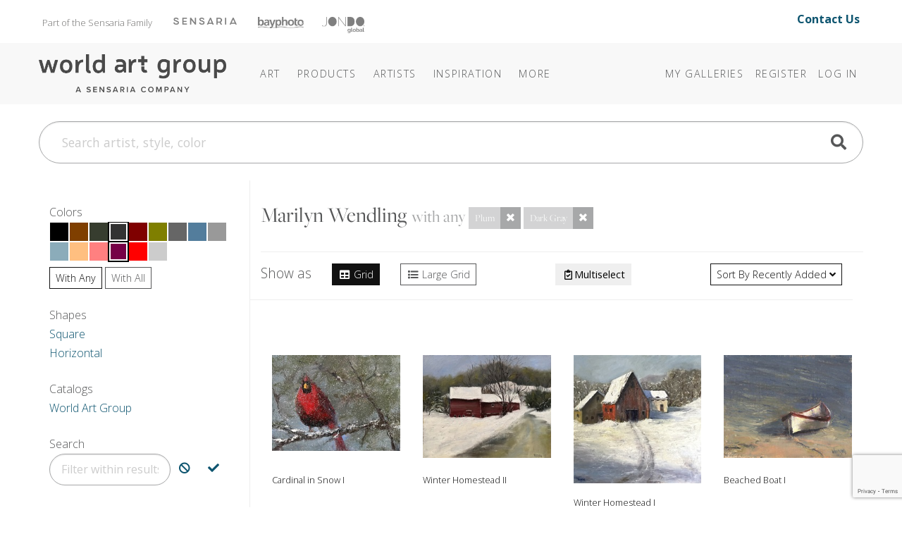

--- FILE ---
content_type: text/html; charset=utf-8
request_url: https://www.theworldartgroup.com/category/marilyn-wendling/?q=marilyn-wendling&color=Plum%7CDark%20Gray
body_size: 17412
content:
<!DOCTYPE html>
<html lang="en">
<head>
	
<meta charset="utf-8">
<meta name="viewport" content="width=device-width, initial-scale=1, shrink-to-fit=no">
<title>Category: Marilyn Wendling - The World Art Group</title>
<meta name="description">
<meta name="keywords" content="">
<meta http-equiv="X-UA-Compatible" content="IE=edge"><script type="text/javascript">window.NREUM||(NREUM={});NREUM.info = {"beacon":"bam.nr-data.net","errorBeacon":"bam.nr-data.net","licenseKey":"7817ac4979","applicationID":"395272249","transactionName":"Y1xbYEMDXRACVBcMDVoWdGJyTXACF1IEChBNelZaRRBcDw9SEUoLWl1cTA==","queueTime":0,"applicationTime":39,"agent":"","atts":""}</script><script type="text/javascript">(window.NREUM||(NREUM={})).init={ajax:{deny_list:["bam.nr-data.net"]},feature_flags:["soft_nav"]};(window.NREUM||(NREUM={})).loader_config={licenseKey:"7817ac4979",applicationID:"395272249",browserID:"395279666"};window.NREUM||(NREUM={}),__nr_require=function(t,e,n){function r(n){if(!e[n]){var i=e[n]={exports:{}};t[n][0].call(i.exports,function(e){var i=t[n][1][e];return r(i||e)},i,i.exports)}return e[n].exports}if("function"==typeof __nr_require)return __nr_require;for(var i=0;i<n.length;i++)r(n[i]);return r}({1:[function(t,e,n){function r(){}function i(t,e,n,r){return function(){return s.recordSupportability("API/"+e+"/called"),o(t+e,[u.now()].concat(c(arguments)),n?null:this,r),n?void 0:this}}var o=t("handle"),a=t(9),c=t(10),f=t("ee").get("tracer"),u=t("loader"),s=t(4),d=NREUM;"undefined"==typeof window.newrelic&&(newrelic=d);var p=["setPageViewName","setCustomAttribute","setErrorHandler","finished","addToTrace","inlineHit","addRelease"],l="api-",v=l+"ixn-";a(p,function(t,e){d[e]=i(l,e,!0,"api")}),d.addPageAction=i(l,"addPageAction",!0),d.setCurrentRouteName=i(l,"routeName",!0),e.exports=newrelic,d.interaction=function(){return(new r).get()};var m=r.prototype={createTracer:function(t,e){var n={},r=this,i="function"==typeof e;return o(v+"tracer",[u.now(),t,n],r),function(){if(f.emit((i?"":"no-")+"fn-start",[u.now(),r,i],n),i)try{return e.apply(this,arguments)}catch(t){throw f.emit("fn-err",[arguments,this,t],n),t}finally{f.emit("fn-end",[u.now()],n)}}}};a("actionText,setName,setAttribute,save,ignore,onEnd,getContext,end,get".split(","),function(t,e){m[e]=i(v,e)}),newrelic.noticeError=function(t,e){"string"==typeof t&&(t=new Error(t)),s.recordSupportability("API/noticeError/called"),o("err",[t,u.now(),!1,e])}},{}],2:[function(t,e,n){function r(t){if(NREUM.init){for(var e=NREUM.init,n=t.split("."),r=0;r<n.length-1;r++)if(e=e[n[r]],"object"!=typeof e)return;return e=e[n[n.length-1]]}}e.exports={getConfiguration:r}},{}],3:[function(t,e,n){var r=!1;try{var i=Object.defineProperty({},"passive",{get:function(){r=!0}});window.addEventListener("testPassive",null,i),window.removeEventListener("testPassive",null,i)}catch(o){}e.exports=function(t){return r?{passive:!0,capture:!!t}:!!t}},{}],4:[function(t,e,n){function r(t,e){var n=[a,t,{name:t},e];return o("storeMetric",n,null,"api"),n}function i(t,e){var n=[c,t,{name:t},e];return o("storeEventMetrics",n,null,"api"),n}var o=t("handle"),a="sm",c="cm";e.exports={constants:{SUPPORTABILITY_METRIC:a,CUSTOM_METRIC:c},recordSupportability:r,recordCustom:i}},{}],5:[function(t,e,n){function r(){return c.exists&&performance.now?Math.round(performance.now()):(o=Math.max((new Date).getTime(),o))-a}function i(){return o}var o=(new Date).getTime(),a=o,c=t(11);e.exports=r,e.exports.offset=a,e.exports.getLastTimestamp=i},{}],6:[function(t,e,n){function r(t,e){var n=t.getEntries();n.forEach(function(t){"first-paint"===t.name?l("timing",["fp",Math.floor(t.startTime)]):"first-contentful-paint"===t.name&&l("timing",["fcp",Math.floor(t.startTime)])})}function i(t,e){var n=t.getEntries();if(n.length>0){var r=n[n.length-1];if(u&&u<r.startTime)return;var i=[r],o=a({});o&&i.push(o),l("lcp",i)}}function o(t){t.getEntries().forEach(function(t){t.hadRecentInput||l("cls",[t])})}function a(t){var e=navigator.connection||navigator.mozConnection||navigator.webkitConnection;if(e)return e.type&&(t["net-type"]=e.type),e.effectiveType&&(t["net-etype"]=e.effectiveType),e.rtt&&(t["net-rtt"]=e.rtt),e.downlink&&(t["net-dlink"]=e.downlink),t}function c(t){if(t instanceof y&&!w){var e=Math.round(t.timeStamp),n={type:t.type};a(n),e<=v.now()?n.fid=v.now()-e:e>v.offset&&e<=Date.now()?(e-=v.offset,n.fid=v.now()-e):e=v.now(),w=!0,l("timing",["fi",e,n])}}function f(t){"hidden"===t&&(u=v.now(),l("pageHide",[u]))}if(!("init"in NREUM&&"page_view_timing"in NREUM.init&&"enabled"in NREUM.init.page_view_timing&&NREUM.init.page_view_timing.enabled===!1)){var u,s,d,p,l=t("handle"),v=t("loader"),m=t(8),g=t(3),y=NREUM.o.EV;if("PerformanceObserver"in window&&"function"==typeof window.PerformanceObserver){s=new PerformanceObserver(r);try{s.observe({entryTypes:["paint"]})}catch(h){}d=new PerformanceObserver(i);try{d.observe({entryTypes:["largest-contentful-paint"]})}catch(h){}p=new PerformanceObserver(o);try{p.observe({type:"layout-shift",buffered:!0})}catch(h){}}if("addEventListener"in document){var w=!1,b=["click","keydown","mousedown","pointerdown","touchstart"];b.forEach(function(t){document.addEventListener(t,c,g(!1))})}m(f)}},{}],7:[function(t,e,n){function r(t,e){if(!i)return!1;if(t!==i)return!1;if(!e)return!0;if(!o)return!1;for(var n=o.split("."),r=e.split("."),a=0;a<r.length;a++)if(r[a]!==n[a])return!1;return!0}var i=null,o=null,a=/Version\/(\S+)\s+Safari/;if(navigator.userAgent){var c=navigator.userAgent,f=c.match(a);f&&c.indexOf("Chrome")===-1&&c.indexOf("Chromium")===-1&&(i="Safari",o=f[1])}e.exports={agent:i,version:o,match:r}},{}],8:[function(t,e,n){function r(t){function e(){t(c&&document[c]?document[c]:document[o]?"hidden":"visible")}"addEventListener"in document&&a&&document.addEventListener(a,e,i(!1))}var i=t(3);e.exports=r;var o,a,c;"undefined"!=typeof document.hidden?(o="hidden",a="visibilitychange",c="visibilityState"):"undefined"!=typeof document.msHidden?(o="msHidden",a="msvisibilitychange"):"undefined"!=typeof document.webkitHidden&&(o="webkitHidden",a="webkitvisibilitychange",c="webkitVisibilityState")},{}],9:[function(t,e,n){function r(t,e){var n=[],r="",o=0;for(r in t)i.call(t,r)&&(n[o]=e(r,t[r]),o+=1);return n}var i=Object.prototype.hasOwnProperty;e.exports=r},{}],10:[function(t,e,n){function r(t,e,n){e||(e=0),"undefined"==typeof n&&(n=t?t.length:0);for(var r=-1,i=n-e||0,o=Array(i<0?0:i);++r<i;)o[r]=t[e+r];return o}e.exports=r},{}],11:[function(t,e,n){e.exports={exists:"undefined"!=typeof window.performance&&window.performance.timing&&"undefined"!=typeof window.performance.timing.navigationStart}},{}],ee:[function(t,e,n){function r(){}function i(t){function e(t){return t&&t instanceof r?t:t?u(t,f,a):a()}function n(n,r,i,o,a){if(a!==!1&&(a=!0),!l.aborted||o){t&&a&&t(n,r,i);for(var c=e(i),f=m(n),u=f.length,s=0;s<u;s++)f[s].apply(c,r);var p=d[w[n]];return p&&p.push([b,n,r,c]),c}}function o(t,e){h[t]=m(t).concat(e)}function v(t,e){var n=h[t];if(n)for(var r=0;r<n.length;r++)n[r]===e&&n.splice(r,1)}function m(t){return h[t]||[]}function g(t){return p[t]=p[t]||i(n)}function y(t,e){l.aborted||s(t,function(t,n){e=e||"feature",w[n]=e,e in d||(d[e]=[])})}var h={},w={},b={on:o,addEventListener:o,removeEventListener:v,emit:n,get:g,listeners:m,context:e,buffer:y,abort:c,aborted:!1};return b}function o(t){return u(t,f,a)}function a(){return new r}function c(){(d.api||d.feature)&&(l.aborted=!0,d=l.backlog={})}var f="nr@context",u=t("gos"),s=t(9),d={},p={},l=e.exports=i();e.exports.getOrSetContext=o,l.backlog=d},{}],gos:[function(t,e,n){function r(t,e,n){if(i.call(t,e))return t[e];var r=n();if(Object.defineProperty&&Object.keys)try{return Object.defineProperty(t,e,{value:r,writable:!0,enumerable:!1}),r}catch(o){}return t[e]=r,r}var i=Object.prototype.hasOwnProperty;e.exports=r},{}],handle:[function(t,e,n){function r(t,e,n,r){i.buffer([t],r),i.emit(t,e,n)}var i=t("ee").get("handle");e.exports=r,r.ee=i},{}],id:[function(t,e,n){function r(t){var e=typeof t;return!t||"object"!==e&&"function"!==e?-1:t===window?0:a(t,o,function(){return i++})}var i=1,o="nr@id",a=t("gos");e.exports=r},{}],loader:[function(t,e,n){function r(){if(!M++){var t=T.info=NREUM.info,e=m.getElementsByTagName("script")[0];if(setTimeout(u.abort,3e4),!(t&&t.licenseKey&&t.applicationID&&e))return u.abort();f(x,function(e,n){t[e]||(t[e]=n)});var n=a();c("mark",["onload",n+T.offset],null,"api"),c("timing",["load",n]);var r=m.createElement("script");0===t.agent.indexOf("http://")||0===t.agent.indexOf("https://")?r.src=t.agent:r.src=l+"://"+t.agent,e.parentNode.insertBefore(r,e)}}function i(){"complete"===m.readyState&&o()}function o(){c("mark",["domContent",a()+T.offset],null,"api")}var a=t(5),c=t("handle"),f=t(9),u=t("ee"),s=t(7),d=t(2),p=t(3),l=d.getConfiguration("ssl")===!1?"http":"https",v=window,m=v.document,g="addEventListener",y="attachEvent",h=v.XMLHttpRequest,w=h&&h.prototype,b=!1;NREUM.o={ST:setTimeout,SI:v.setImmediate,CT:clearTimeout,XHR:h,REQ:v.Request,EV:v.Event,PR:v.Promise,MO:v.MutationObserver};var E=""+location,x={beacon:"bam.nr-data.net",errorBeacon:"bam.nr-data.net",agent:"js-agent.newrelic.com/nr-1216.min.js"},O=h&&w&&w[g]&&!/CriOS/.test(navigator.userAgent),T=e.exports={offset:a.getLastTimestamp(),now:a,origin:E,features:{},xhrWrappable:O,userAgent:s,disabled:b};if(!b){t(1),t(6),m[g]?(m[g]("DOMContentLoaded",o,p(!1)),v[g]("load",r,p(!1))):(m[y]("onreadystatechange",i),v[y]("onload",r)),c("mark",["firstbyte",a.getLastTimestamp()],null,"api");var M=0}},{}],"wrap-function":[function(t,e,n){function r(t,e){function n(e,n,r,f,u){function nrWrapper(){var o,a,s,p;try{a=this,o=d(arguments),s="function"==typeof r?r(o,a):r||{}}catch(l){i([l,"",[o,a,f],s],t)}c(n+"start",[o,a,f],s,u);try{return p=e.apply(a,o)}catch(v){throw c(n+"err",[o,a,v],s,u),v}finally{c(n+"end",[o,a,p],s,u)}}return a(e)?e:(n||(n=""),nrWrapper[p]=e,o(e,nrWrapper,t),nrWrapper)}function r(t,e,r,i,o){r||(r="");var c,f,u,s="-"===r.charAt(0);for(u=0;u<e.length;u++)f=e[u],c=t[f],a(c)||(t[f]=n(c,s?f+r:r,i,f,o))}function c(n,r,o,a){if(!v||e){var c=v;v=!0;try{t.emit(n,r,o,e,a)}catch(f){i([f,n,r,o],t)}v=c}}return t||(t=s),n.inPlace=r,n.flag=p,n}function i(t,e){e||(e=s);try{e.emit("internal-error",t)}catch(n){}}function o(t,e,n){if(Object.defineProperty&&Object.keys)try{var r=Object.keys(t);return r.forEach(function(n){Object.defineProperty(e,n,{get:function(){return t[n]},set:function(e){return t[n]=e,e}})}),e}catch(o){i([o],n)}for(var a in t)l.call(t,a)&&(e[a]=t[a]);return e}function a(t){return!(t&&t instanceof Function&&t.apply&&!t[p])}function c(t,e){var n=e(t);return n[p]=t,o(t,n,s),n}function f(t,e,n){var r=t[e];t[e]=c(r,n)}function u(){for(var t=arguments.length,e=new Array(t),n=0;n<t;++n)e[n]=arguments[n];return e}var s=t("ee"),d=t(10),p="nr@original",l=Object.prototype.hasOwnProperty,v=!1;e.exports=r,e.exports.wrapFunction=c,e.exports.wrapInPlace=f,e.exports.argsToArray=u},{}]},{},["loader"]);</script>

	
	<link rel="icon" href="/Content/icons/wag-favicon.ico">
	<!-- Apple Icon -->
	<link rel="apple-touch-icon" href="/Content/icons/wag-app-icon-180.png">
	<!-- Android Icon -->
	<link rel="icon" sizes="192x192" href="/Content/icons/wag-app-icon-192.png">
	<link rel="icon" sizes="128x128" href="/Content/icons/wag-app-icon-128.png">



	<link href="https://fonts.googleapis.com/css2?family=Open+Sans&display=swap" rel="stylesheet">
<link href="https://fonts.googleapis.com/css?family=Lato|Raleway" rel="stylesheet">
<link href="https://fonts.googleapis.com/css2?family=Archivo+Narrow&display=swap" rel="stylesheet">
<link href="/Content/css?v=E83D0JfI0B_PCEzfrasNzQ9LjvfkQdLC0bW20_E1-mA1" rel="stylesheet"/>

<script src="/bundles/jquery?v=2u0aRenDpYxArEyILB59ETSCA2cfQkSMlxb6jbMBqf81"></script>

<script src="/bundles/modernizr?v=w9fZKPSiHtN4N4FRqV7jn-3kGoQY5hHpkwFv5TfMrus1"></script>



<!-- Google Tag Manager -->
<script>
(function(w,d,s,l,i){w[l]=w[l]||[];w[l].push({'gtm.start':
new Date().getTime(),event:'gtm.js'});var f=d.getElementsByTagName(s)[0],
j=d.createElement(s),dl=l!='dataLayer'?'&l='+l:'';j.async=true;j.src=
'https://www.googletagmanager.com/gtm.js?id='+i+dl;f.parentNode.insertBefore(j,f);
})(window,document,'script','dataLayer','GTM-TSM8GMM');</script>
<!-- End Google Tag Manager -->

	
</head>
<body class="pg-plp">



<!-- Google Tag Manager (noscript) -->
<noscript>
	<iframe src="https://www.googletagmanager.com/ns.html?id=GTM-TSM8GMM" height="0" width="0" style="display:none;visibility:hidden"></iframe>
</noscript>
<!-- End Google Tag Manager (noscript) -->


<header class="sr-only" aria-label="Accessibility">
	<section><a href="#main-content">Skip Menu. Navigate to content in this page</a></section>
	<section><a href="/browse/accessibility/">Accessibility Assistance, opens A D A page</a></section>
</header>

<div id="toTop"><a class="btn btn-lg btn-primary" href="#pageTop"
                   title="Scroll to the top" id="toTopTooltip"
                   data-toggle="tooltip" data-placement="top"><i class="fa fa-arrow-up"></i></a></div>





<!-- preheader views { -->
	<!-- Part of the Sensaria Family -->
<link rel="preconnect" href="https://fonts.googleapis.com">
<link rel="preconnect" href="https://fonts.gstatic.com" crossorigin="">
<link href="https://fonts.googleapis.com/css2?family=Open+Sans:ital,wght@0,300..800;1,300..800&amp;display=swap" rel="stylesheet">
<link rel="stylesheet" href="https://use.typekit.net/cij5rkp.css">

<link rel="stylesheet" href="https://ezway.s3.us-east-1.amazonaws.com/css/theme-wag-min-110725.css">


<style>
.headerbannerlogo {
	opacity: 0.5;
 	filter: saturate(0) brightness(0);
  transition: 0.2s;
}

.headerbannerlogo:hover,
.headerbannerlogo:active {
	opacity: 1;
 	filter: saturate(1) brightness(1);
}
.brandbanner-contact {
    margin-top: 15px;
    font-size: 1rem;
    padding-right: 20px;
    margin-bottom: 10px;
    font-weight: 700;
}
    
@media (max-width: 999px) {
    .brandbanner { display: none; }
}
</style>


<div class="container brandbanner">
<div class="row my-1 justify-content-between">
    <p class="col-lg-10 col-12" style="padding-left: 20px; float: left; margin-top: 15px; font-size: 13px; color: #767574; margin-bottom: 10px;">Part of the Sensaria Family<a href="https://www.sensaria.com" target="_blank" rel="noopener" class="headerbannerlogo"><img src="https://www.sensaria.com/wp-content/uploads/2025/01/secondarymenu-logo-sensaria.png" width="90" style="vertical-align: top; margin-top: 5.5px; margin-left: 30px"/></a><a href="https://www.bayphoto.com" target="_blank" rel="noopener" class="headerbannerlogo"><img src="https://www.sensaria.com/wp-content/uploads/2024/10/secondarymenu-logo-bayphoto.png" width="65" style="vertical-align: top; margin-top: 4.7px; margin-left: 30px"/></a><a href="https://www.jondo.com" target="_blank" rel="noopener" class="headerbannerlogo"><img src="https://www.sensaria.com/wp-content/uploads/2025/01/secondarymenu-logo-jondoglobal-1.png" width="60" style="vertical-align: top; margin-top: 5px; margin-left: 26px"/></a></p>
    <p class="col-lg-2 col-12 text-right brandbanner-contact" style="margin-top: 10px; font-size: 16px; padding-right: 20px; margin-bottom: 10px;"><a href="/browse/contact" style="text-decoration: none !important;">Contact Us</a></p>
</div>
</div><!-- } preheader views -->

<header id="pageTop" class="sticky-top">
	<div class="container">
		


<!--  views { -->
<!-- }  views -->


		<!-- Fixed navbar -->
<nav class="navbar navbar-expand-lg navbar-dark">

	<a class="navbar-brand headerlogo" href="/" title="Home | The World Art Group">The World Art Group</a>
	<button class="navbar-toggler" type="button" data-toggle="collapse" data-target="#navbarCollapse" aria-controls="navbarCollapse" aria-expanded="false" aria-label="Toggle navigation">
		<span class="navbar-toggler-icon"></span>
	</button>

	<div class="collapse navbar-collapse" id="navbarCollapse">

		<ul class="navbar-nav mr-auto navbar-extra-padding">





<!-- navmenu views { -->
	<!-- Nav Menu - COPY -->
<li class="nav-item dropdown dropdown-dark">
	<a class="nav-link dropdown-toggle" data-toggle="dropdown" role="button" aria-haspopup="true" aria-expanded="false" href="/browse/categories">Art</a>
	<div class="dropdown-menu">
        
        <div class="megamenu mm-col-1 feature-link">
			<div class="row">
				<div class="col">
					<a class="dropdown-item" href="/browse/categories/">Art</a>
				</div>
			</div>
		</div>

<div class="megamenu mm-col-2">
    
    <div class="row" style="padding: 0.75rem 1rem 0;">
                
            <h4>Explore</h4>
                
            </div>  
    
			<div class="row">
				<div class="col">

					<a class="dropdown-item" href="/category/best-sellers">Best Sellers</a>

				</div>
				<div class="col">

                    <a class="dropdown-item" href="/browse/new_all">Newly Released</a>

				</div>
			</div>
    
                <div class="row" style="padding: 1rem 1rem 0;">
                
            <h4>Categories</h4>
                
            </div>
    
 			<div class="row" style="margin-bottom: 0.65rem;">
				<div class="col">

					<a class="dropdown-item" href="/browse/categories">Art</a>

				</div>
				<div class="col">

					<a class="dropdown-item" href="/category/photography/">Photography</a>

				</div>
			</div>
    
			<div class="row" style="margin-bottom: 0.5rem;">
				<div class="col">

					<a class="dropdown-item" href="/category/abstract/">Abstracts</a>
					<a class="dropdown-item" href="/category/animals-nature/">Animals + Nature </a>
                    <a class="dropdown-item" href="/category/architecture/">Architecture</a>
					<a class="dropdown-item" href="/category/botanical-floral/">Botanical + Floral</a>
                    <a class="dropdown-item" href="/category/children/">Children&#39;s</a>
					<a class="dropdown-item" href="/category/coastal-tropical/">Coastal + Tropical</a>
					<a class="dropdown-item" href="/category/decorative-elements/">Decorative Elements</a>
					<a class="dropdown-item" href="/category/entertainment-leisure/">Entertainment + Leisure</a>
					<a class="dropdown-item" href="/category/fashion-figurative/">Fashion + Figurative</a>


				</div>
				<div class="col">

                    <a class="dropdown-item" href="/category/home-office/">Home Office</a>
                    <a class="dropdown-item" href="/category/inspirational-holidays/">Inspirational + Holidays</a>
					<a class="dropdown-item" href="/category/kitchen-bath/">Kitchen + Bath</a>
					<a class="dropdown-item" href="/category/landscapes-seascapes/">Landscapes + Seascapes</a>				
                    <a class="dropdown-item" href="/category/maps-historical/">Maps + Historical</a>
					<a class="dropdown-item" href="/category/pets/">Pets</a>
					<a class="dropdown-item" href="/category/transportation-travel/">Transportation + Travel</a>
					<a class="dropdown-item" href="/category/western/">Western</a>
					<a class="dropdown-item" href="/category/world-culture/">World Culture</a>

				</div>
			</div>
		</div>
	</div>
</li>
            
<li class="nav-item dropdown dropdown-dark"><a class="nav-link dropdown-toggle" data-toggle="dropdown" role="button" aria-haspopup="true" aria-expanded="false" href="/browse/products/">Products</a><div class="dropdown-menu">
        
		<div class="megamenu mm-col-1">
			<div class="row">
				<div class="col">

					<a class="dropdown-item" href="/browse/products/">Prints</a>
                    <a class="dropdown-item" href="/browse/framecatalog">Framing</a>
                    <a class="dropdown-item" href="/browse/embellishmentproducts">Embellishments</a>
                     </div>
			</div>
		</div>
	</div>
</li>
            
            
<li class="nav-item dropdown dropdown-dark"><a class="nav-link dropdown-toggle" data-toggle="dropdown" role="button" aria-haspopup="true" aria-expanded="false" href="/browse/artists">Artists</a><div class="dropdown-menu">
        
        <div class="megamenu mm-col-1 feature-link">
			<div class="row">
				<div class="col">
					<a class="dropdown-item" href="/browse/artists/">Artists</a>
				</div>
			</div>
		</div>
        
		<div class="megamenu mm-col-1">
			<div class="row">
				<div class="col">

					<a class="dropdown-item" href="/browse/introducingartists">Features</a>
                    <a class="dropdown-item" href="/browse/artistbios">Bios</a>
                    <a class="dropdown-item" href="/browse/artist-apply">Apply</a>
                     </div>
			</div>
		</div>
	</div>
</li>

<li class="nav-item dropdown dropdown-dark">
    <a class="nav-link dropdown-toggle" data-toggle="dropdown" role="button" aria-haspopup="true" aria-expanded="false" href="#"><span class="d-lg-none d-xl-inline">Inspiration</span></a>
	<div class="dropdown-menu">

		<div class="megamenu mm-col-1" style="width: 250px;">
			<div class="row">
                 
                
				<div class="col" style="width: 250px; margin-bottom: 0.5rem;">
                    <h5 style="padding: 0 1rem 0; margin-top: 0.75rem; margin-bottom: 0rem;">Bi-Weekly Releases</h5>
					<a class="dropdown-item" href="/browse/weeklyreleases">Collections @WAG</a>
                    <h5 style="padding: 0 1rem 0; margin-top: 0.75rem; margin-bottom: 0rem;">Seasonal Releases</h5>
					<a class="dropdown-item" href="/browse/collections">Capsule Collections</a>
                    <h5 style="padding: 0 1rem 0; margin-top: 0.75rem; margin-bottom: 0rem;">Annual Releases</h5>
                    <a class="dropdown-item" href="/browse/catalog">Best Seller Catalogs</a>
                    <h5 style="padding: 0 1rem 0; margin-top: 0.75rem; margin-bottom: 0rem;">Stay Inspired</h5>
                    <a class="dropdown-item" href="/browse/subscribe/">Join Our Mailing List</a>
                    </div>
			</div>
		</div>
	</div>
  </li>
            
<li class="nav-item dropdown dropdown-dark">
	<a class="nav-link dropdown-toggle" data-toggle="dropdown" role="button" aria-haspopup="true" aria-expanded="false" href="/browse/about"><span class="more">More</span></a>
	<div class="dropdown-menu">

<div class="megamenu mm-col-1">
			<div class="row">
				<div class="col">
                    <a class="dropdown-item" href="/browse/about">About World Art Group</a>
                    <a class="dropdown-item" href="https://www.sensaria.com/media/hospitality-catalog/">Hospitality &amp; Commercial</a>
				</div>
			</div>
		</div>
	</div>
  </li><!-- } navmenu views -->

		</ul>

			<ul class="navbar-nav">
		
			<li class="nav-item"><a class="nav-link" href="/collection">My Galleries</a></li>
					<li class="nav-item"><a class="nav-link" id="registerLink" href="/account/register">Register</a></li>
		<li class="nav-item"><a class="nav-link" id="loginLink" href="/account/login">Log In</a></li>
	</ul>

	</div>

	
</nav>

	</div>
</header>

<!-- Bulk Add Modal -->
<div class="modal fade" id="bulk-add-dialog" tabindex="-1" role="dialog" aria-labelledby="item-edit-dialog-label" aria-hidden="true">
    <div class="modal-dialog" role="document">
        <div class="modal-content">
            <div class="modal-header">
                <h5 class="modal-title" id="bulk-add-dialog-label">Bulk Add</h5>
            </div>
            <div class="modal-body" id="bulk-add-content">
                <input type="hidden" id="bulk-add-collectionid">
                <div class="row">
                    <div class="col-md-8">
                        <input class="w-100 h-100" type="file" accept=".csv" id="bulk-add-file">
                    </div>
                    <div class="col-md-3 offset-md-1">
                        <button type="button" onclick="BulkGallerySend(true)" class="btn btn-secondary" data-dismiss="modal">Add file</button>
                    </div>
                </div>
                <div class="row">
                    <div class="col-md-8">
                        <a class="a-blue" href="/Content/csv/bulk-add-template.csv">Use this template</a>
                    </div>
                </div>
                <hr>
                <div class="row">
                    <div class="col-md-8">
                        <input class="w-100 h-100" type="text" id="bulk-add-skus">
                    </div>
                    <div class="col-md-3 offset-md-1">
                        <button type="button" onclick="BulkGallerySend(false)" class="btn btn-primary" data-dismiss="modal">Add skus</button>
                    </div>
                </div>
                <hr>
                <div class="row">
                    <div class="col-md-3 offset-md-9">
                        <button type="button" class="btn btn-secondary" data-dismiss="modal">Close</button>
                    </div>
                </div>
            </div>
        </div>
    </div>
</div>


<!-- Bulk Add Modal -->
<div class="modal fade" id="bulk-defaults-dialog" tabindex="-1" role="dialog" aria-labelledby="item-defaults-dialog-label" aria-hidden="true">
    <div class="modal-dialog" role="document">
        <div class="modal-content">
            <div class="modal-header">
                <h5 class="modal-title" id="item-defaults-dialog-label">Bulk Defaults Upload</h5>
            </div>
            <div class="modal-body" id="item-defaults-content">
                <div class="row">
                    <div class="col-md-8">
                        <input class="w-100 h-100" type="file" accept=".csv" id="bulk-defaults-file">
                    </div>
                    <div class="col-md-3 offset-md-1">
                        <button type="button" onclick="BulkDefaultsUploadSend()" class="btn btn-secondary" data-dismiss="modal">Upload</button>
                    </div>
                </div>
            </div>
        </div>
    </div>
</div>




<!--  views { -->
<!-- }  views -->


	<div class="container ">
		<div class="mt-sm-0 mt-lg-4 mb-lg-4">
	<form class="" action="/search" method="get" id="TopNavSearch">
		<div class="input-group">
			<input id="q" name="q" class="form-control form-control-lg nav-search-text" type="search" placeholder="Search artist, style, color" aria-label="Search">
			<div class="btn-nav-search"><a href="#" title="Search"><span class="fa fa-search fa-2x"></span></a><input class="d-none" type="submit" value="Search" /></div>
		</div>
	</form>
</div>


<script>
	$(function () {
        $('#q').autocomplete({
            
            minChars: 3,
            deferRequestBy: 250,
			serviceUrl: '/suggest/getAutosuggest',
			maxHeight: "500",
			type: "POST",
			datatype: "json",
			triggerSelectOnValidInput: false,
			onSelect: function (suggestion) {
				if (suggestion.url) window.location.href = suggestion.url;
				else $("#TopNavSearch").submit();
			},
			formatResult: function(suggestion, value, i) {
				var result = $.Autocomplete.defaults.formatResult(suggestion, value, i);
				if (suggestion.url) result += ' <a href="' + suggestion.url + '" class="sub">' + suggestion.url + '</a>';
				if (suggestion.description) result += ' <p>' + suggestion.description + '</p>';
				return result;
			}
		});

	});
</script>


	</div>

<div id="main-content" class="container">
	






<div class="row">
	
	<div class="col col-12 col-lg-3" id="sidebar">
		<div class="sticky-top sticky-subheader" data-sticky-lvl="2">
				<div class="sidebar-title" data-target="filter-colors">
		Colors
	</div>
	<div class="filter-group mb-lg-4" id="filter-colors">
		<div class="filter-group-content d-inline-block">
				<div class="swatch" style="background-color: rgb(0,0,0);" data-toggle="tooltip" title="Black"><a href="https://www.theworldartgroup.com/category/marilyn-wendling/?q=marilyn-wendling&amp;color=Plum|Dark Gray|Black"></a></div>
				<div class="swatch" style="background-color: rgb(127,63,0);" data-toggle="tooltip" title="Brown"><a href="https://www.theworldartgroup.com/category/marilyn-wendling/?q=marilyn-wendling&amp;color=Plum|Dark Gray|Brown"></a></div>
				<div class="swatch" style="background-color: rgb(55,61,47);" data-toggle="tooltip" title="Dark Forest Green"><a href="https://www.theworldartgroup.com/category/marilyn-wendling/?q=marilyn-wendling&amp;color=Plum|Dark Gray|Dark Forest Green"></a></div>
				<div class="swatch selected" style="background-color: rgb(51,51,51);" data-toggle="tooltip" title="Dark Gray"><a href="https://www.theworldartgroup.com/category/marilyn-wendling/?q=marilyn-wendling&amp;color=Plum"></a></div>
				<div class="swatch" style="background-color: rgb(127,0,0);" data-toggle="tooltip" title="Dark Red"><a href="https://www.theworldartgroup.com/category/marilyn-wendling/?q=marilyn-wendling&amp;color=Plum|Dark Gray|Dark Red"></a></div>
				<div class="swatch" style="background-color: rgb(127,127,0);" data-toggle="tooltip" title="Dark Yellow"><a href="https://www.theworldartgroup.com/category/marilyn-wendling/?q=marilyn-wendling&amp;color=Plum|Dark Gray|Dark Yellow"></a></div>
				<div class="swatch" style="background-color: rgb(102,102,102);" data-toggle="tooltip" title="Gray"><a href="https://www.theworldartgroup.com/category/marilyn-wendling/?q=marilyn-wendling&amp;color=Plum|Dark Gray|Gray"></a></div>
				<div class="swatch" style="background-color: rgb(83,125,156);" data-toggle="tooltip" title="Gray Blue"><a href="https://www.theworldartgroup.com/category/marilyn-wendling/?q=marilyn-wendling&amp;color=Plum|Dark Gray|Gray Blue"></a></div>
				<div class="swatch" style="background-color: rgb(153,153,153);" data-toggle="tooltip" title="Light Gray"><a href="https://www.theworldartgroup.com/category/marilyn-wendling/?q=marilyn-wendling&amp;color=Plum|Dark Gray|Light Gray"></a></div>
				<div class="swatch" style="background-color: rgb(139,172,186);" data-toggle="tooltip" title="Light Gray Blue"><a href="https://www.theworldartgroup.com/category/marilyn-wendling/?q=marilyn-wendling&amp;color=Plum|Dark Gray|Light Gray Blue"></a></div>
				<div class="swatch" style="background-color: rgb(255,191,128);" data-toggle="tooltip" title="Peach"><a href="https://www.theworldartgroup.com/category/marilyn-wendling/?q=marilyn-wendling&amp;color=Plum|Dark Gray|Peach"></a></div>
				<div class="swatch" style="background-color: rgb(255,128,128);" data-toggle="tooltip" title="Pink"><a href="https://www.theworldartgroup.com/category/marilyn-wendling/?q=marilyn-wendling&amp;color=Plum|Dark Gray|Pink"></a></div>
				<div class="swatch selected" style="background-color: rgb(118,0,70);" data-toggle="tooltip" title="Plum"><a href="https://www.theworldartgroup.com/category/marilyn-wendling/?q=marilyn-wendling&amp;color=Dark Gray"></a></div>
				<div class="swatch" style="background-color: rgb(255,0,0);" data-toggle="tooltip" title="Red"><a href="https://www.theworldartgroup.com/category/marilyn-wendling/?q=marilyn-wendling&amp;color=Plum|Dark Gray|Red"></a></div>
				<div class="swatch" style="background-color: rgb(204,204,204);" data-toggle="tooltip" title="Silver"><a href="https://www.theworldartgroup.com/category/marilyn-wendling/?q=marilyn-wendling&amp;color=Plum|Dark Gray|Silver"></a></div>
				<div class="swatch" style="background-color: rgb(255,255,255);" data-toggle="tooltip" title="White"><a href="https://www.theworldartgroup.com/category/marilyn-wendling/?q=marilyn-wendling&amp;color=Plum|Dark Gray|White"></a></div>
		</div>

			<div>

				<a class="btn btn-sm btn-outline-primary"
				   href="#"
				   data-toggle="tooltip" title="Results must have at least one of the selected colors"><small>with</small> Any</a>
				<a class="btn btn-sm btn-outline-secondary"
				   href="https://www.theworldartgroup.com/category/marilyn-wendling/?q=marilyn-wendling&amp;color=Plum,Dark Gray"
				   data-toggle="tooltip" title="Results must have all of the selected colors"><small>with</small> All</a>
			</div>

		<a href="#" title="Close filters" class="filter-group-close"><i class="fa fa-2x fa-angle-up"></i></a>
	</div>

				<div class="sidebar-title" data-target="filter-shapes">
		Shapes
	</div>
	<div class="filter-group mb-lg-4" id="filter-shapes">
		<div class="filter-group-content">
				<a class="catalog-link" href="https://www.theworldartgroup.com/category/marilyn-wendling/?q=marilyn-wendling&amp;color=Plum|Dark Gray&amp;shape=Square">Square</a>
				<a class="catalog-link" href="https://www.theworldartgroup.com/category/marilyn-wendling/?q=marilyn-wendling&amp;color=Plum|Dark Gray&amp;shape=Landscape">Horizontal</a>
		</div>
		<a href="#" title="Close filters" class="filter-group-close"><i class="fa fa-2x fa-angle-up"></i></a>
	</div>

			
			

	<div class="sidebar-title" data-target="filter-catalogs">
		Catalogs
	</div>
	<div class="filter-group mb-lg-4" id="filter-catalogs">
		<div class="filter-group-content">
				<a class="catalog-link" href="https://www.theworldartgroup.com/category/marilyn-wendling/?q=marilyn-wendling&amp;color=Plum|Dark Gray&amp;catalog=World Art Group">World Art Group</a>
		</div>
		<a href="#" title="Close filters" class="filter-group-close"><i class="fa fa-2x fa-angle-up"></i></a>
	</div>

				<div class="sidebar-title" data-target="filter-term">
		Search
	</div>
	<div class="filter-group mb-lg-4" id="filter-term">
		<div class="filter-group-content">
			<div class="input-group">
				<input type="text" aria-label="Filter" data-toggle="tooltip" title="Filter results to either exclude or include this term" placeholder="Filter within results" data-url="https://www.theworldartgroup.com/category/marilyn-wendling/?q=marilyn-wendling&amp;color=Plum|Dark Gray" class="term-input form-control" />
				<div class="input-group-append">
					<a href="#" class="btn add-term" data-excludes="true" aria-label="Exclude Search" data-toggle="tooltip" title="Exclude indicated term, removing results that contain it">
						<span class="fa fa-ban"></span>
					</a>
					<a href="#" class="btn add-term" aria-label="Include Search" data-toggle="tooltip" title="Include indicated term, only results that contain it">
						<span class="fa fa-check"></span>
					</a>
				</div>
			</div>

		</div>
	</div>

			
		</div>
	</div>
	

	
	<div class="col">


		<div class="search-top">
			<div class="row">
				<div class="col ml-3 mr-3 ml-lg-0 mr-lg-0">

					<h3>
						<span class="text-capitalize">Marilyn Wendling</span>

							<span class="text-info text-lg no-wrap">
								with any
									<span class="btn-group" role="group">
										<button type="button" class="btn btn-sm btn-info disabled">Plum</button>
										<a class="btn btn-sm btn-info" href="https://www.theworldartgroup.com/category/marilyn-wendling/?q=marilyn-wendling&amp;color=Dark Gray"><i class="fa fa-times"></i></a>
									</span>
									<span class="btn-group" role="group">
										<button type="button" class="btn btn-sm btn-info disabled">Dark Gray</button>
										<a class="btn btn-sm btn-info" href="https://www.theworldartgroup.com/category/marilyn-wendling/?q=marilyn-wendling&amp;color=Plum"><i class="fa fa-times"></i></a>
									</span>
							</span>
					</h3>


				</div>
			</div>
		</div>

		



<div class="search-options sticky-top sticky-subheader bg-body" data-sticky-lvl="2">
	<div class="row">
		<div class="col-auto mr-auto mb-1 d-none d-md-block">
				<span class="d-none d-md-inline">Show as</span>
	<span class="ml-md-4"><a class="btn btn-sm btn-outline-primary active" href="https://www.theworldartgroup.com/category/marilyn-wendling/?q=marilyn-wendling&amp;color=Plum|Dark Gray"><i class="fa fa-fw fa-table"></i> Grid</a></span>
	<span class="ml-md-4"><a class="btn btn-sm btn-outline-secondary" href="https://www.theworldartgroup.com/category/marilyn-wendling/?q=marilyn-wendling&amp;color=Plum|Dark Gray&amp;layout=LargeGrid"><i class="fa fa-fw fa-list"></i> Large Grid</a></span>

		</div>
		<div class="col-auto mb-1 mb-sm-0 mb-md-1 mb-lg-0">
				<div class="control-group-multiselect">
		<span class="subgroup d-none">
			<label  data-toggle="tooltip" title="De/select all items on this page" class="mb-0"><input type="checkbox" id="chk-select-all" /> All</label>
			<button disabled="disabled" class="btn btn-sm" id="btn-add-selected"
					data-toggle="modal" data-target="add-action-dialog"
					data-also-toggle="tooltip"
					title="Add all selected items to the Gallery chosen in the ensuing popup">
				<i class="fa fa-fw fa-folder-open"></i>
				Add
			</button>
		</span>
		
		<button class="btn btn-sm" id="btn-multiselect"
				data-toggle="tooltip" title="Toggle multi-select mode to add multiple items on this page to your Galleries"><i class="far fa-fw fa-clipboard-check"></i><span class="label-toggle">Multiselect</span></button>
	</div>

		</div>
		<div class="col-auto ml-auto text-right">
				<div class="dropdown">
		<button class="btn btn-sm btn-outline-primary dropdown-toggle" type="button" id="dropdownMenuButton" data-toggle="dropdown">
			<span class="d-none d-md-inline">Sort by</span>
			Recently Added
			<i class="fa fa-angle-down"></i>
		</button>
		<div class="dropdown-menu dropdown-menu-right" aria-labelledby="dropdownMenuButton">

				<a class="dropdown-item " href="https://www.theworldartgroup.com/category/marilyn-wendling/?q=marilyn-wendling&amp;color=Plum|Dark Gray&amp;sortby=Title">Art Title</a>
				<a class="dropdown-item " href="https://www.theworldartgroup.com/category/marilyn-wendling/?q=marilyn-wendling&amp;color=Plum|Dark Gray&amp;sortby=BestMatch">Best Match</a>
				<a class="dropdown-item active" href="https://www.theworldartgroup.com/category/marilyn-wendling/?q=marilyn-wendling&amp;color=Plum|Dark Gray">Recently Added</a>
				<a class="dropdown-item " href="https://www.theworldartgroup.com/category/marilyn-wendling/?q=marilyn-wendling&amp;color=Plum|Dark Gray&amp;sortby=BestSellers">Best Sellers</a>

		</div>
	</div>

		</div>
	</div>
</div>


<div class="plp-pager">
	
</div>

<div class="plp row plp-grid" aria-live="polite">
		<div class="plp-item col-12 col-sm-6 col-md-4 col-xl-3 col-xxl-2" data-imssku="2959739">
			<a class="plp-item-link" href="/art/detail/2959739?c=[base64]" title="Click for more options and sizes">
			<div>
				<div class="text-center">
					<div class="plp-item-img"><img class="lazyload" data-src="https://images.theworldartgroup.com/wag-production/2959739.jpg?max=240" alt="Cardinal in Snow I" /></div>
				</div>
				<div>
					<div class="plp-item-caption">Cardinal in Snow I</div>
					<div class="plp-item-sku">
						2959739 <span class="alt-sku" title="Alternate SKU">(206032)</span>

					</div>

				</div>
			</div>
			</a>

			

<a href="/account/login?returnUrl=%2Fcategory%2Fmarilyn-wendling%2F%3Fq%3Dmarilyn-wendling%26color%3DPlum%257CDark%2520Gray"
	class="btn btn-atc"
	data-toggle="tooltip" data-placement="top"
	title="Log in to Add to Your Gallery"
		>

	<span class="atc-ready">
		<i class="fa fa-plus-circle"></i>
	</span>

	<span class="atc-wait">
		<i class="fa fa-sync fa-spin"></i>
	</span>

	<span class="atc-success">
		<i class="fa fa-check-circle"></i>
	</span>
	<span class="atc-fail">
		<i class="fa fa-times fa-times-octagon"></i>
	</span>

	<span class="text-label">Log in to Add</span>

</a>
		</div>
		<div class="plp-item col-12 col-sm-6 col-md-4 col-xl-3 col-xxl-2" data-imssku="2959738">
			<a class="plp-item-link" href="/art/detail/2959738?c=[base64]" title="Click for more options and sizes">
			<div>
				<div class="text-center">
					<div class="plp-item-img"><img class="lazyload" data-src="https://images.theworldartgroup.com/wag-production/2959738.jpg?max=240" alt="Winter Homestead II" /></div>
				</div>
				<div>
					<div class="plp-item-caption">Winter Homestead II</div>
					<div class="plp-item-sku">
						2959738 <span class="alt-sku" title="Alternate SKU">(206031)</span>

					</div>

				</div>
			</div>
			</a>

			

<a href="/account/login?returnUrl=%2Fcategory%2Fmarilyn-wendling%2F%3Fq%3Dmarilyn-wendling%26color%3DPlum%257CDark%2520Gray"
	class="btn btn-atc"
	data-toggle="tooltip" data-placement="top"
	title="Log in to Add to Your Gallery"
		>

	<span class="atc-ready">
		<i class="fa fa-plus-circle"></i>
	</span>

	<span class="atc-wait">
		<i class="fa fa-sync fa-spin"></i>
	</span>

	<span class="atc-success">
		<i class="fa fa-check-circle"></i>
	</span>
	<span class="atc-fail">
		<i class="fa fa-times fa-times-octagon"></i>
	</span>

	<span class="text-label">Log in to Add</span>

</a>
		</div>
		<div class="plp-item col-12 col-sm-6 col-md-4 col-xl-3 col-xxl-2" data-imssku="2959737">
			<a class="plp-item-link" href="/art/detail/2959737?c=[base64]" title="Click for more options and sizes">
			<div>
				<div class="text-center">
					<div class="plp-item-img"><img class="lazyload" data-src="https://images.theworldartgroup.com/wag-production/2959737.jpg?max=240" alt="Winter Homestead I" /></div>
				</div>
				<div>
					<div class="plp-item-caption">Winter Homestead I</div>
					<div class="plp-item-sku">
						2959737 <span class="alt-sku" title="Alternate SKU">(206030)</span>

					</div>

				</div>
			</div>
			</a>

			

<a href="/account/login?returnUrl=%2Fcategory%2Fmarilyn-wendling%2F%3Fq%3Dmarilyn-wendling%26color%3DPlum%257CDark%2520Gray"
	class="btn btn-atc"
	data-toggle="tooltip" data-placement="top"
	title="Log in to Add to Your Gallery"
		>

	<span class="atc-ready">
		<i class="fa fa-plus-circle"></i>
	</span>

	<span class="atc-wait">
		<i class="fa fa-sync fa-spin"></i>
	</span>

	<span class="atc-success">
		<i class="fa fa-check-circle"></i>
	</span>
	<span class="atc-fail">
		<i class="fa fa-times fa-times-octagon"></i>
	</span>

	<span class="text-label">Log in to Add</span>

</a>
		</div>
		<div class="plp-item col-12 col-sm-6 col-md-4 col-xl-3 col-xxl-2" data-imssku="2713525">
			<a class="plp-item-link" href="/art/detail/2713525?c=[base64]" title="Click for more options and sizes">
			<div>
				<div class="text-center">
					<div class="plp-item-img"><img class="lazyload" data-src="https://images.theworldartgroup.com/wag-production/2713525.jpg?max=240" alt="Beached Boat I" /></div>
				</div>
				<div>
					<div class="plp-item-caption">Beached Boat I</div>
					<div class="plp-item-sku">
						2713525 <span class="alt-sku" title="Alternate SKU">(166354)</span>

					</div>

				</div>
			</div>
			</a>

			

<a href="/account/login?returnUrl=%2Fcategory%2Fmarilyn-wendling%2F%3Fq%3Dmarilyn-wendling%26color%3DPlum%257CDark%2520Gray"
	class="btn btn-atc"
	data-toggle="tooltip" data-placement="top"
	title="Log in to Add to Your Gallery"
		>

	<span class="atc-ready">
		<i class="fa fa-plus-circle"></i>
	</span>

	<span class="atc-wait">
		<i class="fa fa-sync fa-spin"></i>
	</span>

	<span class="atc-success">
		<i class="fa fa-check-circle"></i>
	</span>
	<span class="atc-fail">
		<i class="fa fa-times fa-times-octagon"></i>
	</span>

	<span class="text-label">Log in to Add</span>

</a>
		</div>
		<div class="plp-item col-12 col-sm-6 col-md-4 col-xl-3 col-xxl-2" data-imssku="2713526">
			<a class="plp-item-link" href="/art/detail/2713526?c=[base64]" title="Click for more options and sizes">
			<div>
				<div class="text-center">
					<div class="plp-item-img"><img class="lazyload" data-src="https://images.theworldartgroup.com/wag-production/2713526.jpg?max=240" alt="Beached Boat II" /></div>
				</div>
				<div>
					<div class="plp-item-caption">Beached Boat II</div>
					<div class="plp-item-sku">
						2713526 <span class="alt-sku" title="Alternate SKU">(166355)</span>

					</div>

				</div>
			</div>
			</a>

			

<a href="/account/login?returnUrl=%2Fcategory%2Fmarilyn-wendling%2F%3Fq%3Dmarilyn-wendling%26color%3DPlum%257CDark%2520Gray"
	class="btn btn-atc"
	data-toggle="tooltip" data-placement="top"
	title="Log in to Add to Your Gallery"
		>

	<span class="atc-ready">
		<i class="fa fa-plus-circle"></i>
	</span>

	<span class="atc-wait">
		<i class="fa fa-sync fa-spin"></i>
	</span>

	<span class="atc-success">
		<i class="fa fa-check-circle"></i>
	</span>
	<span class="atc-fail">
		<i class="fa fa-times fa-times-octagon"></i>
	</span>

	<span class="text-label">Log in to Add</span>

</a>
		</div>
		<div class="plp-item col-12 col-sm-6 col-md-4 col-xl-3 col-xxl-2" data-imssku="2670850">
			<a class="plp-item-link" href="/art/detail/2670850?c=[base64]" title="Click for more options and sizes">
			<div>
				<div class="text-center">
					<div class="plp-item-img"><img class="lazyload" data-src="https://images.theworldartgroup.com/wag-production/2670850.jpg?max=240" alt="Change of Seasons I" /></div>
				</div>
				<div>
					<div class="plp-item-caption">Change of Seasons I</div>
					<div class="plp-item-sku">
						2670850 <span class="alt-sku" title="Alternate SKU">(138535)</span>

					</div>

				</div>
			</div>
			</a>

			

<a href="/account/login?returnUrl=%2Fcategory%2Fmarilyn-wendling%2F%3Fq%3Dmarilyn-wendling%26color%3DPlum%257CDark%2520Gray"
	class="btn btn-atc"
	data-toggle="tooltip" data-placement="top"
	title="Log in to Add to Your Gallery"
		>

	<span class="atc-ready">
		<i class="fa fa-plus-circle"></i>
	</span>

	<span class="atc-wait">
		<i class="fa fa-sync fa-spin"></i>
	</span>

	<span class="atc-success">
		<i class="fa fa-check-circle"></i>
	</span>
	<span class="atc-fail">
		<i class="fa fa-times fa-times-octagon"></i>
	</span>

	<span class="text-label">Log in to Add</span>

</a>
		</div>
		<div class="plp-item col-12 col-sm-6 col-md-4 col-xl-3 col-xxl-2" data-imssku="2670851">
			<a class="plp-item-link" href="/art/detail/2670851?c=[base64]" title="Click for more options and sizes">
			<div>
				<div class="text-center">
					<div class="plp-item-img"><img class="lazyload" data-src="https://images.theworldartgroup.com/wag-production/2670851.jpg?max=240" alt="Change of Seasons II" /></div>
				</div>
				<div>
					<div class="plp-item-caption">Change of Seasons II</div>
					<div class="plp-item-sku">
						2670851 <span class="alt-sku" title="Alternate SKU">(138536)</span>

					</div>

				</div>
			</div>
			</a>

			

<a href="/account/login?returnUrl=%2Fcategory%2Fmarilyn-wendling%2F%3Fq%3Dmarilyn-wendling%26color%3DPlum%257CDark%2520Gray"
	class="btn btn-atc"
	data-toggle="tooltip" data-placement="top"
	title="Log in to Add to Your Gallery"
		>

	<span class="atc-ready">
		<i class="fa fa-plus-circle"></i>
	</span>

	<span class="atc-wait">
		<i class="fa fa-sync fa-spin"></i>
	</span>

	<span class="atc-success">
		<i class="fa fa-check-circle"></i>
	</span>
	<span class="atc-fail">
		<i class="fa fa-times fa-times-octagon"></i>
	</span>

	<span class="text-label">Log in to Add</span>

</a>
		</div>
		<div class="plp-item col-12 col-sm-6 col-md-4 col-xl-3 col-xxl-2" data-imssku="2668851">
			<a class="plp-item-link" href="/art/detail/2668851?c=[base64]" title="Click for more options and sizes">
			<div>
				<div class="text-center">
					<div class="plp-item-img"><img class="lazyload" data-src="https://images.theworldartgroup.com/wag-production/2668851.jpg?max=240" alt="Impasto Beach Day I" /></div>
				</div>
				<div>
					<div class="plp-item-caption">Impasto Beach Day I</div>
					<div class="plp-item-sku">
						2668851 <span class="alt-sku" title="Alternate SKU">(136953)</span>

					</div>

				</div>
			</div>
			</a>

			

<a href="/account/login?returnUrl=%2Fcategory%2Fmarilyn-wendling%2F%3Fq%3Dmarilyn-wendling%26color%3DPlum%257CDark%2520Gray"
	class="btn btn-atc"
	data-toggle="tooltip" data-placement="top"
	title="Log in to Add to Your Gallery"
		>

	<span class="atc-ready">
		<i class="fa fa-plus-circle"></i>
	</span>

	<span class="atc-wait">
		<i class="fa fa-sync fa-spin"></i>
	</span>

	<span class="atc-success">
		<i class="fa fa-check-circle"></i>
	</span>
	<span class="atc-fail">
		<i class="fa fa-times fa-times-octagon"></i>
	</span>

	<span class="text-label">Log in to Add</span>

</a>
		</div>
		<div class="plp-item col-12 col-sm-6 col-md-4 col-xl-3 col-xxl-2" data-imssku="2666331">
			<a class="plp-item-link" href="/art/detail/2666331?c=[base64]" title="Click for more options and sizes">
			<div>
				<div class="text-center">
					<div class="plp-item-img"><img class="lazyload" data-src="https://images.theworldartgroup.com/wag-production/2666331.jpg?max=240" alt="Back Road Barn I" /></div>
				</div>
				<div>
					<div class="plp-item-caption">Back Road Barn I</div>
					<div class="plp-item-sku">
						2666331 <span class="alt-sku" title="Alternate SKU">(132391)</span>

					</div>

				</div>
			</div>
			</a>

			

<a href="/account/login?returnUrl=%2Fcategory%2Fmarilyn-wendling%2F%3Fq%3Dmarilyn-wendling%26color%3DPlum%257CDark%2520Gray"
	class="btn btn-atc"
	data-toggle="tooltip" data-placement="top"
	title="Log in to Add to Your Gallery"
		>

	<span class="atc-ready">
		<i class="fa fa-plus-circle"></i>
	</span>

	<span class="atc-wait">
		<i class="fa fa-sync fa-spin"></i>
	</span>

	<span class="atc-success">
		<i class="fa fa-check-circle"></i>
	</span>
	<span class="atc-fail">
		<i class="fa fa-times fa-times-octagon"></i>
	</span>

	<span class="text-label">Log in to Add</span>

</a>
		</div>
		<div class="plp-item col-12 col-sm-6 col-md-4 col-xl-3 col-xxl-2" data-imssku="2666332">
			<a class="plp-item-link" href="/art/detail/2666332?c=[base64]" title="Click for more options and sizes">
			<div>
				<div class="text-center">
					<div class="plp-item-img"><img class="lazyload" data-src="https://images.theworldartgroup.com/wag-production/2666332.jpg?max=240" alt="Back Road Barn II" /></div>
				</div>
				<div>
					<div class="plp-item-caption">Back Road Barn II</div>
					<div class="plp-item-sku">
						2666332 <span class="alt-sku" title="Alternate SKU">(132392)</span>

					</div>

				</div>
			</div>
			</a>

			

<a href="/account/login?returnUrl=%2Fcategory%2Fmarilyn-wendling%2F%3Fq%3Dmarilyn-wendling%26color%3DPlum%257CDark%2520Gray"
	class="btn btn-atc"
	data-toggle="tooltip" data-placement="top"
	title="Log in to Add to Your Gallery"
		>

	<span class="atc-ready">
		<i class="fa fa-plus-circle"></i>
	</span>

	<span class="atc-wait">
		<i class="fa fa-sync fa-spin"></i>
	</span>

	<span class="atc-success">
		<i class="fa fa-check-circle"></i>
	</span>
	<span class="atc-fail">
		<i class="fa fa-times fa-times-octagon"></i>
	</span>

	<span class="text-label">Log in to Add</span>

</a>
		</div>
		<div class="plp-item col-12 col-sm-6 col-md-4 col-xl-3 col-xxl-2" data-imssku="2659611">
			<a class="plp-item-link" href="/art/detail/2659611?c=[base64]" title="Click for more options and sizes">
			<div>
				<div class="text-center">
					<div class="plp-item-img"><img class="lazyload" data-src="https://images.theworldartgroup.com/wag-production/2659611.jpg?max=240" alt="Cottage Meadow I" /></div>
				</div>
				<div>
					<div class="plp-item-caption">Cottage Meadow I</div>
					<div class="plp-item-sku">
						2659611 <span class="alt-sku" title="Alternate SKU">(130553)</span>

					</div>

				</div>
			</div>
			</a>

			

<a href="/account/login?returnUrl=%2Fcategory%2Fmarilyn-wendling%2F%3Fq%3Dmarilyn-wendling%26color%3DPlum%257CDark%2520Gray"
	class="btn btn-atc"
	data-toggle="tooltip" data-placement="top"
	title="Log in to Add to Your Gallery"
		>

	<span class="atc-ready">
		<i class="fa fa-plus-circle"></i>
	</span>

	<span class="atc-wait">
		<i class="fa fa-sync fa-spin"></i>
	</span>

	<span class="atc-success">
		<i class="fa fa-check-circle"></i>
	</span>
	<span class="atc-fail">
		<i class="fa fa-times fa-times-octagon"></i>
	</span>

	<span class="text-label">Log in to Add</span>

</a>
		</div>
		<div class="plp-item col-12 col-sm-6 col-md-4 col-xl-3 col-xxl-2" data-imssku="2662330">
			<a class="plp-item-link" href="/art/detail/2662330?c=[base64]" title="Click for more options and sizes">
			<div>
				<div class="text-center">
					<div class="plp-item-img"><img class="lazyload" data-src="https://images.theworldartgroup.com/wag-production/2662330.jpg?max=240" alt="North Country I" /></div>
				</div>
				<div>
					<div class="plp-item-caption">North Country I</div>
					<div class="plp-item-sku">
						2662330 <span class="alt-sku" title="Alternate SKU">(129411)</span>

					</div>

				</div>
			</div>
			</a>

			

<a href="/account/login?returnUrl=%2Fcategory%2Fmarilyn-wendling%2F%3Fq%3Dmarilyn-wendling%26color%3DPlum%257CDark%2520Gray"
	class="btn btn-atc"
	data-toggle="tooltip" data-placement="top"
	title="Log in to Add to Your Gallery"
		>

	<span class="atc-ready">
		<i class="fa fa-plus-circle"></i>
	</span>

	<span class="atc-wait">
		<i class="fa fa-sync fa-spin"></i>
	</span>

	<span class="atc-success">
		<i class="fa fa-check-circle"></i>
	</span>
	<span class="atc-fail">
		<i class="fa fa-times fa-times-octagon"></i>
	</span>

	<span class="text-label">Log in to Add</span>

</a>
		</div>
		<div class="plp-item col-12 col-sm-6 col-md-4 col-xl-3 col-xxl-2" data-imssku="2662331">
			<a class="plp-item-link" href="/art/detail/2662331?c=[base64]" title="Click for more options and sizes">
			<div>
				<div class="text-center">
					<div class="plp-item-img"><img class="lazyload" data-src="https://images.theworldartgroup.com/wag-production/2662331.jpg?max=240" alt="North Country II" /></div>
				</div>
				<div>
					<div class="plp-item-caption">North Country II</div>
					<div class="plp-item-sku">
						2662331 <span class="alt-sku" title="Alternate SKU">(129412)</span>

					</div>

				</div>
			</div>
			</a>

			

<a href="/account/login?returnUrl=%2Fcategory%2Fmarilyn-wendling%2F%3Fq%3Dmarilyn-wendling%26color%3DPlum%257CDark%2520Gray"
	class="btn btn-atc"
	data-toggle="tooltip" data-placement="top"
	title="Log in to Add to Your Gallery"
		>

	<span class="atc-ready">
		<i class="fa fa-plus-circle"></i>
	</span>

	<span class="atc-wait">
		<i class="fa fa-sync fa-spin"></i>
	</span>

	<span class="atc-success">
		<i class="fa fa-check-circle"></i>
	</span>
	<span class="atc-fail">
		<i class="fa fa-times fa-times-octagon"></i>
	</span>

	<span class="text-label">Log in to Add</span>

</a>
		</div>
		<div class="plp-item col-12 col-sm-6 col-md-4 col-xl-3 col-xxl-2" data-imssku="2659625">
			<a class="plp-item-link" href="/art/detail/2659625?c=[base64]" title="Click for more options and sizes">
			<div>
				<div class="text-center">
					<div class="plp-item-img"><img class="lazyload" data-src="https://images.theworldartgroup.com/wag-production/2659625.jpg?max=240" alt="Country Road II" /></div>
				</div>
				<div>
					<div class="plp-item-caption">Country Road II</div>
					<div class="plp-item-sku">
						2659625 <span class="alt-sku" title="Alternate SKU">(126400)</span>

					</div>

				</div>
			</div>
			</a>

			

<a href="/account/login?returnUrl=%2Fcategory%2Fmarilyn-wendling%2F%3Fq%3Dmarilyn-wendling%26color%3DPlum%257CDark%2520Gray"
	class="btn btn-atc"
	data-toggle="tooltip" data-placement="top"
	title="Log in to Add to Your Gallery"
		>

	<span class="atc-ready">
		<i class="fa fa-plus-circle"></i>
	</span>

	<span class="atc-wait">
		<i class="fa fa-sync fa-spin"></i>
	</span>

	<span class="atc-success">
		<i class="fa fa-check-circle"></i>
	</span>
	<span class="atc-fail">
		<i class="fa fa-times fa-times-octagon"></i>
	</span>

	<span class="text-label">Log in to Add</span>

</a>
		</div>
		<div class="plp-item col-12 col-sm-6 col-md-4 col-xl-3 col-xxl-2" data-imssku="2660924">
			<a class="plp-item-link" href="/art/detail/2660924?c=[base64]" title="Click for more options and sizes">
			<div>
				<div class="text-center">
					<div class="plp-item-img"><img class="lazyload" data-src="https://images.theworldartgroup.com/wag-production/2660924.jpg?max=240" alt="Harbored Dories I" /></div>
				</div>
				<div>
					<div class="plp-item-caption">Harbored Dories I</div>
					<div class="plp-item-sku">
						2660924 <span class="alt-sku" title="Alternate SKU">(126401)</span>

					</div>

				</div>
			</div>
			</a>

			

<a href="/account/login?returnUrl=%2Fcategory%2Fmarilyn-wendling%2F%3Fq%3Dmarilyn-wendling%26color%3DPlum%257CDark%2520Gray"
	class="btn btn-atc"
	data-toggle="tooltip" data-placement="top"
	title="Log in to Add to Your Gallery"
		>

	<span class="atc-ready">
		<i class="fa fa-plus-circle"></i>
	</span>

	<span class="atc-wait">
		<i class="fa fa-sync fa-spin"></i>
	</span>

	<span class="atc-success">
		<i class="fa fa-check-circle"></i>
	</span>
	<span class="atc-fail">
		<i class="fa fa-times fa-times-octagon"></i>
	</span>

	<span class="text-label">Log in to Add</span>

</a>
		</div>
		<div class="plp-item col-12 col-sm-6 col-md-4 col-xl-3 col-xxl-2" data-imssku="2663706">
			<a class="plp-item-link" href="/art/detail/2663706?c=[base64]" title="Click for more options and sizes">
			<div>
				<div class="text-center">
					<div class="plp-item-img"><img class="lazyload" data-src="https://images.theworldartgroup.com/wag-production/2663706.jpg?max=240" alt="Sheep Strut I" /></div>
				</div>
				<div>
					<div class="plp-item-caption">Sheep Strut I</div>
					<div class="plp-item-sku">
						2663706 <span class="alt-sku" title="Alternate SKU">(125998)</span>

					</div>

				</div>
			</div>
			</a>

			

<a href="/account/login?returnUrl=%2Fcategory%2Fmarilyn-wendling%2F%3Fq%3Dmarilyn-wendling%26color%3DPlum%257CDark%2520Gray"
	class="btn btn-atc"
	data-toggle="tooltip" data-placement="top"
	title="Log in to Add to Your Gallery"
		>

	<span class="atc-ready">
		<i class="fa fa-plus-circle"></i>
	</span>

	<span class="atc-wait">
		<i class="fa fa-sync fa-spin"></i>
	</span>

	<span class="atc-success">
		<i class="fa fa-check-circle"></i>
	</span>
	<span class="atc-fail">
		<i class="fa fa-times fa-times-octagon"></i>
	</span>

	<span class="text-label">Log in to Add</span>

</a>
		</div>
		<div class="plp-item col-12 col-sm-6 col-md-4 col-xl-3 col-xxl-2" data-imssku="2658835">
			<a class="plp-item-link" href="/art/detail/2658835?c=[base64]" title="Click for more options and sizes">
			<div>
				<div class="text-center">
					<div class="plp-item-img"><img class="lazyload" data-src="https://images.theworldartgroup.com/wag-production/2658835.jpg?max=240" alt="Beached Red" /></div>
				</div>
				<div>
					<div class="plp-item-caption">Beached Red</div>
					<div class="plp-item-sku">
						2658835 <span class="alt-sku" title="Alternate SKU">(124014)</span>

					</div>

				</div>
			</div>
			</a>

			

<a href="/account/login?returnUrl=%2Fcategory%2Fmarilyn-wendling%2F%3Fq%3Dmarilyn-wendling%26color%3DPlum%257CDark%2520Gray"
	class="btn btn-atc"
	data-toggle="tooltip" data-placement="top"
	title="Log in to Add to Your Gallery"
		>

	<span class="atc-ready">
		<i class="fa fa-plus-circle"></i>
	</span>

	<span class="atc-wait">
		<i class="fa fa-sync fa-spin"></i>
	</span>

	<span class="atc-success">
		<i class="fa fa-check-circle"></i>
	</span>
	<span class="atc-fail">
		<i class="fa fa-times fa-times-octagon"></i>
	</span>

	<span class="text-label">Log in to Add</span>

</a>
		</div>
		<div class="plp-item col-12 col-sm-6 col-md-4 col-xl-3 col-xxl-2" data-imssku="2664771">
			<a class="plp-item-link" href="/art/detail/2664771?c=[base64]" title="Click for more options and sizes">
			<div>
				<div class="text-center">
					<div class="plp-item-img"><img class="lazyload" data-src="https://images.theworldartgroup.com/wag-production/2664771.jpg?max=240" alt="Tide&#39;s Rolling In" /></div>
				</div>
				<div>
					<div class="plp-item-caption">Tide's Rolling In</div>
					<div class="plp-item-sku">
						2664771 <span class="alt-sku" title="Alternate SKU">(124016)</span>

					</div>

				</div>
			</div>
			</a>

			

<a href="/account/login?returnUrl=%2Fcategory%2Fmarilyn-wendling%2F%3Fq%3Dmarilyn-wendling%26color%3DPlum%257CDark%2520Gray"
	class="btn btn-atc"
	data-toggle="tooltip" data-placement="top"
	title="Log in to Add to Your Gallery"
		>

	<span class="atc-ready">
		<i class="fa fa-plus-circle"></i>
	</span>

	<span class="atc-wait">
		<i class="fa fa-sync fa-spin"></i>
	</span>

	<span class="atc-success">
		<i class="fa fa-check-circle"></i>
	</span>
	<span class="atc-fail">
		<i class="fa fa-times fa-times-octagon"></i>
	</span>

	<span class="text-label">Log in to Add</span>

</a>
		</div>
</div>

<div class="plp-pager">
	
</div>







	
	<div class="modal fade" id="add-action-dialog" tabindex="-1" role="dialog" aria-labelledby="add-action-dialog-label" aria-hidden="true">
		<div class="modal-dialog" role="document">
			<div class="modal-content">
				<div class="modal-header">
					<h5 class="modal-title" id="add-action-dialog-label">Add Selected</h5>
					<button type="button" class="close" data-dismiss="modal" aria-label="Close">
						<span aria-hidden="true">&times;</span>
					</button>
				</div>
				<div class="modal-body">
					<div class="row">
						<div class="col-md-11">
							<div class="form-group">
								<label for="destinationId">Gallery</label>
								<select id="destinationId" name="destinationId"></select>
							</div>
						</div>
					</div>
				</div>
				<div class="modal-footer justify-content-between">
					<button type="button" data-action="Add" data-toggle="tooltip" title="Add the selected items to the Gallery"
							data-href="/collection/detail"
							class="btn btn-primary">Add</button>
					<button type="button" class="btn btn-secondary" data-dismiss="modal">Close</button>
				</div>
			</div>
		</div>
	</div>


<script>
	$(function () {
		$('#btn-multiselect').on('click', ToggleAtcMultiselect())
	})
</script>








	</div>
	

</div>









</div>

<footer class="footer">
	<div class="container">
		
<div class="row">
	<div class="col">&nbsp;</div>
</div>




<!-- footer views { -->
	<!-- Social Footer -->
<style>

.footer-columns-grid { display: grid; grid-template-columns: 1.5fr 1fr 1fr 1fr; gap: 50px; align-items: left; }
.footer-column {text-align: left;}
.footer-columns .row {margin-top: 50px;}
.footer-list {list-style-type: none; margin: 0; padding: 0;}
.footer-list-item {padding: 0.3rem 0;}
.footer-link {color: #565758;}
.footer-link:hover {text-decoration: none;}
.fa-xs {font-size:1.2em; padding: .5rem .5rem 0 0;}

div.ctct-form-embed div.ctct-form-defaults {
    background-color: transparent;
    border-radius: 0;
    padding: 0 2rem 0 0;
    -webkit-font-smoothing: antialiased;
}
.ctct-form-embed.form_0 .ctct-form-defaults {background-color: transparent;}
.ctct-form-embed.form_0 .ctct-form-defaults .ctct-form-header {display: none;}
.ctct-form-embed.form_0 .ctct-form-defaults .ctct-form-text {
    font-size: 1rem !important;
    font-weight: 300 !important;
    -webkit-font-smoothing: auto !important;
    margin-top: 20px !important;
}
div.ctct-form-embed div.ctct-form-defaults p.ctct-form-text { margin: 0 0 1.5rem;}
div.ctct-form-embed form.ctct-form-custom .ctct-form-required:before {
    content: &quot;\2217&quot;;
    position: absolute;
    top: -4px;
    left: -12px;
    color: var(--gray) !important;
}
#gdpr_text {display: none;}

@media (max-width: 991.98px) {

.footer-column {text-align: center;}
.footer-columns .row {margin-top: 0px;}
.footer-columns h5 {padding-left: 0; padding-right: 0; margin-top: 20px;}
.footer-list {list-style-type: none; margin: 0; padding: 0;}

}
    
@media (max-width: 767.98px) {
    
.footer-columns-grid { display: none; }

}

@media (min-width: 768px) {
    
.footer-column { display: none; }

}
    
</style>
        
<!-- Begin Constant Contact Active Forms -->
<script> var _ctct_m = "b2e7e3a0d9631db64cc7d7d82a467dce"; </script>
<script id="signupScript" src="//static.ctctcdn.com/js/signup-form-widget/current/signup-form-widget.min.js" async="" defer=""></script>
<!-- End Constant Contact Active Forms -->
        
<section class="footer-columns" style="margin-bottom: 20px;">
        
<div class="row" style="">
    
<div class="container footer-columns-grid" style="">
      <div>    <h5 style="">Get on the List</h5>
   <!-- Begin Constant Contact Inline Form Code -->
<div class="ctct-inline-form" data-form-id="7aa036ec-768f-4ea3-b62f-c69742a7d46e"><br /></div>
<!-- End Constant Contact Inline Form Code --></div>
    
      <div class="mobilehidden">
          <h5 style="">Browse</h5>
    <ul class="footer-list" style="">
    <li class="footer-list-item"><a href="/category/best-sellers" class="footer-link">Best Sellers</a></li>
    <li class="footer-list-item"><a href="/browse/new_all" class="footer-link">New Releases</a></li>
    <li class="footer-list-item"><a href="/browse/categories" class="footer-link">Art</a></li>
    <li class="footer-list-item"><a href="/category/photography/" class="footer-link">Photography</a></li>
    <li class="footer-list-item"><a href="/browse/artists" class="footer-link">Artists</a></li>
    </ul>
        </div>
    
          <div class="mobilehidden">
    <h5 style="">Products</h5>
    <ul class="footer-list" style="">
    <li class="footer-list-item"><a href="/browse/products/" class="footer-link">Products</a></li>
    <li class="footer-list-item"><a href="/browse/framecatalog" class="footer-link">Framing</a></li>
    <li class="footer-list-item"><a href="/embellishmentproducts" class="footer-link">Embellishments</a></li>
    </ul>
        </div>
    
          <div>
    <h5 style="">Info</h5>
    <ul class="footer-list" style="">
    <li class="footer-list-item"><a href="/browse/contact" class="footer-link">Contact</a></li>
    <li class="footer-list-item"><a href="/browse/about" class="footer-link">About Us</a></li>
    <li class="footer-list-item"><a href="/browse/privacy" class="footer-link">Privacy Policy</a></li>
    <li class="footer-list-item">
        <a href="https://www.instagram.com/theworldartgroup" target="_blank" rel="noopener" data-nav-track="footer"><i class="fab fa-instagram fa-xs icon footer-link" title="Instagram"></i></a>
        <a href="https://www.linkedin.com/company/world-art-group" target="_blank" rel="noopener" data-nav-track="footer"><i class="fab fa-linkedin fa-xs icon footer-link" title="LinkedIn"></i></a>
    </li></ul>
        </div>
    
    </div>

<div class="col-12 col-sm-6 col-md-3 mb-lg-3 footer-column" style="">

    <h5 style="">Get on the List</h5>
   <!-- Begin Constant Contact Inline Form Code -->
<div class="ctct-inline-form" data-form-id="7aa036ec-768f-4ea3-b62f-c69742a7d46e"><br /></div>
<!-- End Constant Contact Inline Form Code -->
</div>

<div class="col-12 col-sm-6 col-md-3 mb-lg-3 footer-column mobilehidden" style="">

    <h5 style="">Browse</h5>
    <ul class="footer-list" style="">
    <li class="footer-list-item"><a href="#" class="footer-link">Best Sellers</a></li>
    <li class="footer-list-item"><a href="#" class="footer-link">New Releases</a></li>
    <li class="footer-list-item"><a href="#" class="footer-link">Art</a></li>
    <li class="footer-list-item"><a href="#" class="footer-link">Photography</a></li>
    <li class="footer-list-item"><a href="#" class="footer-link">Artists</a></li>
    </ul>

</div>

<div class="col-12 col-sm-6 col-md-3 mb-lg-3 footer-column mobilehidden" style="">

    <h5 style="">Products</h5>
    <ul class="footer-list" style="">
    <li class="footer-list-item"><a href="#" class="footer-link">Products</a></li>
    <li class="footer-list-item"><a href="#" class="footer-link">Framing</a></li>
    <li class="footer-list-item"><a href="#" class="footer-link">Embellishments</a></li>
    </ul>
    
</div>

<div class="col-12 col-sm-6 col-md-3 mb-lg-3 footer-column" style="">

    <h5 style="">Info</h5>
    <ul class="footer-list" style="">
    <li class="footer-list-item"><a href="#" class="footer-link">Contact</a></li>
    <li class="footer-list-item"><a href="#" class="footer-link">About Us</a></li>
    <li class="footer-list-item"><a href="#" class="footer-link">Privacy Policy</a></li>
    <li class="footer-list-item">
        <a href="https://www.instagram.com/theworldartgroup" target="_blank" rel="noopener" data-nav-track="footer"><i class="fab fa-instagram fa-xs icon footer-link" title="Instagram"></i></a>
        <a href="https://www.linkedin.com/company/world-art-group" target="_blank" rel="noopener" data-nav-track="footer"><i class="fab fa-linkedin fa-xs icon footer-link" title="LinkedIn"></i></a>
    </li></ul>
    
</div>

</div>

</section><!-- } footer views -->


<div class="row">
	<div class="col text-center">
		<div><a class="footerlogo text-hide" href="/" title="The World Art Group">THE WORLD ART GROUP</a></div>
		<div class="mt-2">&copy; Copyright 		2018-2025.
 Sensaria, Inc</div>
	</div>
</div>

<div class="row">
	<div class="col text-center text-sm">
		The World Art Group 2.15.9378.28771-191801171
	</div>
</div>




	</div>
</footer>



<!--  views { -->
<!-- }  views -->




<script src="/bundles/bootstrap?v=lNGnobEfafMs6rsFYdGYq2lqq3oTMwNYw7nSvtrrr0c1"></script>

<script src="/bundles/cap?v=m3LBBpHZaSUaI7PklmKodOPAQOCeZZjaUd7dliEmxhU1"></script>



	<script src="/bundles/pdp?v=NaUdpw93ZgpakEaqLLvEWj_W_oekdIJowb31HShobtM1"></script>


</body>
</html>

--- FILE ---
content_type: text/html; charset=utf-8
request_url: https://www.google.com/recaptcha/api2/anchor?ar=1&k=6LfHrSkUAAAAAPnKk5cT6JuKlKPzbwyTYuO8--Vr&co=aHR0cHM6Ly93d3cudGhld29ybGRhcnRncm91cC5jb206NDQz&hl=en&v=TkacYOdEJbdB_JjX802TMer9&size=invisible&anchor-ms=20000&execute-ms=15000&cb=5qkz1wv6lhm7
body_size: 46244
content:
<!DOCTYPE HTML><html dir="ltr" lang="en"><head><meta http-equiv="Content-Type" content="text/html; charset=UTF-8">
<meta http-equiv="X-UA-Compatible" content="IE=edge">
<title>reCAPTCHA</title>
<style type="text/css">
/* cyrillic-ext */
@font-face {
  font-family: 'Roboto';
  font-style: normal;
  font-weight: 400;
  src: url(//fonts.gstatic.com/s/roboto/v18/KFOmCnqEu92Fr1Mu72xKKTU1Kvnz.woff2) format('woff2');
  unicode-range: U+0460-052F, U+1C80-1C8A, U+20B4, U+2DE0-2DFF, U+A640-A69F, U+FE2E-FE2F;
}
/* cyrillic */
@font-face {
  font-family: 'Roboto';
  font-style: normal;
  font-weight: 400;
  src: url(//fonts.gstatic.com/s/roboto/v18/KFOmCnqEu92Fr1Mu5mxKKTU1Kvnz.woff2) format('woff2');
  unicode-range: U+0301, U+0400-045F, U+0490-0491, U+04B0-04B1, U+2116;
}
/* greek-ext */
@font-face {
  font-family: 'Roboto';
  font-style: normal;
  font-weight: 400;
  src: url(//fonts.gstatic.com/s/roboto/v18/KFOmCnqEu92Fr1Mu7mxKKTU1Kvnz.woff2) format('woff2');
  unicode-range: U+1F00-1FFF;
}
/* greek */
@font-face {
  font-family: 'Roboto';
  font-style: normal;
  font-weight: 400;
  src: url(//fonts.gstatic.com/s/roboto/v18/KFOmCnqEu92Fr1Mu4WxKKTU1Kvnz.woff2) format('woff2');
  unicode-range: U+0370-0377, U+037A-037F, U+0384-038A, U+038C, U+038E-03A1, U+03A3-03FF;
}
/* vietnamese */
@font-face {
  font-family: 'Roboto';
  font-style: normal;
  font-weight: 400;
  src: url(//fonts.gstatic.com/s/roboto/v18/KFOmCnqEu92Fr1Mu7WxKKTU1Kvnz.woff2) format('woff2');
  unicode-range: U+0102-0103, U+0110-0111, U+0128-0129, U+0168-0169, U+01A0-01A1, U+01AF-01B0, U+0300-0301, U+0303-0304, U+0308-0309, U+0323, U+0329, U+1EA0-1EF9, U+20AB;
}
/* latin-ext */
@font-face {
  font-family: 'Roboto';
  font-style: normal;
  font-weight: 400;
  src: url(//fonts.gstatic.com/s/roboto/v18/KFOmCnqEu92Fr1Mu7GxKKTU1Kvnz.woff2) format('woff2');
  unicode-range: U+0100-02BA, U+02BD-02C5, U+02C7-02CC, U+02CE-02D7, U+02DD-02FF, U+0304, U+0308, U+0329, U+1D00-1DBF, U+1E00-1E9F, U+1EF2-1EFF, U+2020, U+20A0-20AB, U+20AD-20C0, U+2113, U+2C60-2C7F, U+A720-A7FF;
}
/* latin */
@font-face {
  font-family: 'Roboto';
  font-style: normal;
  font-weight: 400;
  src: url(//fonts.gstatic.com/s/roboto/v18/KFOmCnqEu92Fr1Mu4mxKKTU1Kg.woff2) format('woff2');
  unicode-range: U+0000-00FF, U+0131, U+0152-0153, U+02BB-02BC, U+02C6, U+02DA, U+02DC, U+0304, U+0308, U+0329, U+2000-206F, U+20AC, U+2122, U+2191, U+2193, U+2212, U+2215, U+FEFF, U+FFFD;
}
/* cyrillic-ext */
@font-face {
  font-family: 'Roboto';
  font-style: normal;
  font-weight: 500;
  src: url(//fonts.gstatic.com/s/roboto/v18/KFOlCnqEu92Fr1MmEU9fCRc4AMP6lbBP.woff2) format('woff2');
  unicode-range: U+0460-052F, U+1C80-1C8A, U+20B4, U+2DE0-2DFF, U+A640-A69F, U+FE2E-FE2F;
}
/* cyrillic */
@font-face {
  font-family: 'Roboto';
  font-style: normal;
  font-weight: 500;
  src: url(//fonts.gstatic.com/s/roboto/v18/KFOlCnqEu92Fr1MmEU9fABc4AMP6lbBP.woff2) format('woff2');
  unicode-range: U+0301, U+0400-045F, U+0490-0491, U+04B0-04B1, U+2116;
}
/* greek-ext */
@font-face {
  font-family: 'Roboto';
  font-style: normal;
  font-weight: 500;
  src: url(//fonts.gstatic.com/s/roboto/v18/KFOlCnqEu92Fr1MmEU9fCBc4AMP6lbBP.woff2) format('woff2');
  unicode-range: U+1F00-1FFF;
}
/* greek */
@font-face {
  font-family: 'Roboto';
  font-style: normal;
  font-weight: 500;
  src: url(//fonts.gstatic.com/s/roboto/v18/KFOlCnqEu92Fr1MmEU9fBxc4AMP6lbBP.woff2) format('woff2');
  unicode-range: U+0370-0377, U+037A-037F, U+0384-038A, U+038C, U+038E-03A1, U+03A3-03FF;
}
/* vietnamese */
@font-face {
  font-family: 'Roboto';
  font-style: normal;
  font-weight: 500;
  src: url(//fonts.gstatic.com/s/roboto/v18/KFOlCnqEu92Fr1MmEU9fCxc4AMP6lbBP.woff2) format('woff2');
  unicode-range: U+0102-0103, U+0110-0111, U+0128-0129, U+0168-0169, U+01A0-01A1, U+01AF-01B0, U+0300-0301, U+0303-0304, U+0308-0309, U+0323, U+0329, U+1EA0-1EF9, U+20AB;
}
/* latin-ext */
@font-face {
  font-family: 'Roboto';
  font-style: normal;
  font-weight: 500;
  src: url(//fonts.gstatic.com/s/roboto/v18/KFOlCnqEu92Fr1MmEU9fChc4AMP6lbBP.woff2) format('woff2');
  unicode-range: U+0100-02BA, U+02BD-02C5, U+02C7-02CC, U+02CE-02D7, U+02DD-02FF, U+0304, U+0308, U+0329, U+1D00-1DBF, U+1E00-1E9F, U+1EF2-1EFF, U+2020, U+20A0-20AB, U+20AD-20C0, U+2113, U+2C60-2C7F, U+A720-A7FF;
}
/* latin */
@font-face {
  font-family: 'Roboto';
  font-style: normal;
  font-weight: 500;
  src: url(//fonts.gstatic.com/s/roboto/v18/KFOlCnqEu92Fr1MmEU9fBBc4AMP6lQ.woff2) format('woff2');
  unicode-range: U+0000-00FF, U+0131, U+0152-0153, U+02BB-02BC, U+02C6, U+02DA, U+02DC, U+0304, U+0308, U+0329, U+2000-206F, U+20AC, U+2122, U+2191, U+2193, U+2212, U+2215, U+FEFF, U+FFFD;
}
/* cyrillic-ext */
@font-face {
  font-family: 'Roboto';
  font-style: normal;
  font-weight: 900;
  src: url(//fonts.gstatic.com/s/roboto/v18/KFOlCnqEu92Fr1MmYUtfCRc4AMP6lbBP.woff2) format('woff2');
  unicode-range: U+0460-052F, U+1C80-1C8A, U+20B4, U+2DE0-2DFF, U+A640-A69F, U+FE2E-FE2F;
}
/* cyrillic */
@font-face {
  font-family: 'Roboto';
  font-style: normal;
  font-weight: 900;
  src: url(//fonts.gstatic.com/s/roboto/v18/KFOlCnqEu92Fr1MmYUtfABc4AMP6lbBP.woff2) format('woff2');
  unicode-range: U+0301, U+0400-045F, U+0490-0491, U+04B0-04B1, U+2116;
}
/* greek-ext */
@font-face {
  font-family: 'Roboto';
  font-style: normal;
  font-weight: 900;
  src: url(//fonts.gstatic.com/s/roboto/v18/KFOlCnqEu92Fr1MmYUtfCBc4AMP6lbBP.woff2) format('woff2');
  unicode-range: U+1F00-1FFF;
}
/* greek */
@font-face {
  font-family: 'Roboto';
  font-style: normal;
  font-weight: 900;
  src: url(//fonts.gstatic.com/s/roboto/v18/KFOlCnqEu92Fr1MmYUtfBxc4AMP6lbBP.woff2) format('woff2');
  unicode-range: U+0370-0377, U+037A-037F, U+0384-038A, U+038C, U+038E-03A1, U+03A3-03FF;
}
/* vietnamese */
@font-face {
  font-family: 'Roboto';
  font-style: normal;
  font-weight: 900;
  src: url(//fonts.gstatic.com/s/roboto/v18/KFOlCnqEu92Fr1MmYUtfCxc4AMP6lbBP.woff2) format('woff2');
  unicode-range: U+0102-0103, U+0110-0111, U+0128-0129, U+0168-0169, U+01A0-01A1, U+01AF-01B0, U+0300-0301, U+0303-0304, U+0308-0309, U+0323, U+0329, U+1EA0-1EF9, U+20AB;
}
/* latin-ext */
@font-face {
  font-family: 'Roboto';
  font-style: normal;
  font-weight: 900;
  src: url(//fonts.gstatic.com/s/roboto/v18/KFOlCnqEu92Fr1MmYUtfChc4AMP6lbBP.woff2) format('woff2');
  unicode-range: U+0100-02BA, U+02BD-02C5, U+02C7-02CC, U+02CE-02D7, U+02DD-02FF, U+0304, U+0308, U+0329, U+1D00-1DBF, U+1E00-1E9F, U+1EF2-1EFF, U+2020, U+20A0-20AB, U+20AD-20C0, U+2113, U+2C60-2C7F, U+A720-A7FF;
}
/* latin */
@font-face {
  font-family: 'Roboto';
  font-style: normal;
  font-weight: 900;
  src: url(//fonts.gstatic.com/s/roboto/v18/KFOlCnqEu92Fr1MmYUtfBBc4AMP6lQ.woff2) format('woff2');
  unicode-range: U+0000-00FF, U+0131, U+0152-0153, U+02BB-02BC, U+02C6, U+02DA, U+02DC, U+0304, U+0308, U+0329, U+2000-206F, U+20AC, U+2122, U+2191, U+2193, U+2212, U+2215, U+FEFF, U+FFFD;
}

</style>
<link rel="stylesheet" type="text/css" href="https://www.gstatic.com/recaptcha/releases/TkacYOdEJbdB_JjX802TMer9/styles__ltr.css">
<script nonce="EZQ-8gHVEsb-QD3bIZMdwQ" type="text/javascript">window['__recaptcha_api'] = 'https://www.google.com/recaptcha/api2/';</script>
<script type="text/javascript" src="https://www.gstatic.com/recaptcha/releases/TkacYOdEJbdB_JjX802TMer9/recaptcha__en.js" nonce="EZQ-8gHVEsb-QD3bIZMdwQ">
      
    </script></head>
<body><div id="rc-anchor-alert" class="rc-anchor-alert"></div>
<input type="hidden" id="recaptcha-token" value="[base64]">
<script type="text/javascript" nonce="EZQ-8gHVEsb-QD3bIZMdwQ">
      recaptcha.anchor.Main.init("[\x22ainput\x22,[\x22bgdata\x22,\x22\x22,\[base64]/[base64]/[base64]/[base64]/[base64]/[base64]/[base64]/[base64]/[base64]/[base64]/[base64]/[base64]/[base64]/[base64]\\u003d\x22,\[base64]\\u003d\x22,\x22w79Gw605d8KswovDuhjDmEU0ZUVbwrTChBDDgiXCpidpwqHCnzjCrUs7w6c/[base64]/[base64]/CuxF5UAthSMOWWcOuwp/DjxYtwpHDkRJ6w6rDk8OdwptVwpPCtnTCi0jCpsK3QcKxAcOPw7odwpZrwqXCucOTe1BPZyPChcKlw45Cw53Ckigtw7FKMMKGwrDDo8KyAMK1wqTDncK/w4MYw4ZqNHdbwpEVEA/Cl1zDlsOHCF3Ct2LDsxNxNcOtwqDDj0oPwoHCq8KuP19Nw6nDsMOOR8KLMyHDsRPCjB48wolNbBXCkcO1w4QxVk7DpT/DvsOwO07Dl8KgBhVKEcK7Oh54wrnDoMOwX2srw4hvQB0uw7k+CibDgsKDwow2JcOLw6XCpcOEADbCnsO8w6PDly/[base64]/ClcKFVMKCwos2w4nDu8ObAz/CsW3CjlfCjVLChMOeQsOvRcKFa1/DmMKzw5XCicOoQMK0w7XDsMONT8KdJ8KXOcOCw41nVsOOOsOOw7DCn8KlwqouwqVgwosQw5M9w4jDlMKJw6fCm8KKTigUJA13blJ6wogWw73DusOOw5/Cmk/Ci8OJcjkwwoBVIkQfw5tecE3CoRjChxofwq1Sw7QMwrNaw60bwovDuTJSKsObw7/DtwxPwovDlEfDu8KrU8KCw4XDgsKrwqPDusOUw6/Dkw7CiA1KwrTCoHtAJcORwpANwqDCmyTCgMKxVcKUwqPDo8ODIcOrwpt2PyHDr8OkPTVCMQ5tOnFwD0TDicObdV0/w495wqwzPBFNwovDv8OaenJaR8KhJHxkVSERTcOyWMO8FcKUMsK4wo0zw7x5woM7wp0Rw5lgRzoSNXdIwohQcyrDnsKLw7Vawq7CjUvDmDrDssOtw63CrBjCq8OwY8OGw70nwpLCsEUSNFohMcKwHwEAO8OJHMKCXCnCvT/DqsKDHxZqwqYew6lvwqHDp8O+V30sRsK6w53CrQLDjg/[base64]/CgXHDvy7Dqjw9E8KpIgHCi8KhwpB2wpsWc8KWwovCpCjCrMOmJEPCqUE/C8KaeMKfIELCnx/DqWbDt1dyIMOJwr/DsTpRHH4PCh5gAHRpw4RfXA3DgmLDmsKdwq7CuGY7MGzDhQR/KH3CrcK4w4o7FsOSdUBJw6F5SnoiwpjDusKYwr/ClhMHw59RXAAIwp9Jw4DCmRlbwoVWI8KgwoPCo8OKw6cVw7ENBMOUwqnDpcKLYMOgwpzDk3zDmxLCr8OZwp/DoCkVbD1awrLCjSPCq8OQUAPChAcQw77Cu1fDvyRSwpYMwoXDvcO/wpZ3wpfCrhXCosOawqI8MlMRwrZqCsKuw6rCi0vDplPDkzDChsOgw7VVwrrDn8O9wpvCrzkpSsOHwp/Dq8KjwrBHKHjDpMKywowHdcO/w7zCmsO/w4/[base64]/Ct8OxNypnSRkeeTMBw5DCksOQQgLCvcO5bnDChnIXwogGw5PDtsKjw5doWsO5w7kJAQLCj8OqwpQCHSfCnF9Nw4TDjsODw6nCvh3Dr1fDucKawq8iw6IOSDgZwrPDoDXChcKfwp1mw6/ClMOdQMOowpVMwo9BwqbDqnrDmsOJFH3DgsOLwpLDhMONUcKKw6RpwrYgSkonExp5AT/DhHhgw5ARw6jDgMO7w6DDo8O+c8OLwokIZMKMd8KUw6HCpko7ODLCo1fDgmjDk8K/w5vDrsONwo9bw6omeTzDlCbCvl/Dmj/DmcO5w7dLF8KewpNoQ8KfFsO8WcO9w6XCtMOjw7J3wpAUw5DDnWwhw4w6wrPDjQtUYMOoaMOxw5zDk8KAdhMjwqXDpDdMZTFKJDPDl8KYSsKDRAZtQ8OPRsKgw6rDqcOjw5fDgcOuVTbCnsOWQsK0wrrDqMOHY2/DmW0Aw73DuMKBZirCv8Ogw5zDunzCl8O9bcKoUsOyTMK7w4DCnsOUO8OKwoh5w7FGI8O1w5lNwq5LWFxzwrRRw4bDiMOwwpVOwp7Co8Ojwo5zw7XDuXPDoMOrwrLDlDsfbMKswqXDg1pVwp9lVMO3wqQXQsKTUAlnwq4wXMObKBE/w4Ifw4Ftwo0GMCVlMQvDh8OqXB3CqEktw77DksKYw6HDqnDDhFvCgMKjw4sXwp7DimNMX8ORwqp+woXCtx7Dg0DDk8ORw6TCng3Ck8OpwoHDhnDDiMOhw67Cj8KLwr/DlXgtQ8OPw58lw7jDvsOse2/CisOvTGXDvi3DtjIPw6nDjDDDsHLDscKrVGHCs8Kbw4NEYcKRCyJrJE7Dln8pwr53FxrDj2DCuMOzw68Hw4BBw7NFGMOdwpJJK8K/w7QOciRdw5jDnMOkAsOnbSMfwq1pQsKJwpp4OVJEw7HDgMOww7YIU3vCpsOoHMOTwrnClMKXwr7DtB3CsMKePgnDqHXCpH7DmCArEMOyw4bCu2rDoko/UCTDiDYPw47Dv8OrKX4pw60Lw4wwwrTDhsKKw68Dwr5xwqXDiMO7fsO6YcOlZcOuwqXCoMKqwos7WMOwA29zw4LCrcK5allcKltmI2B+w7nCrH0QEBgmaD/DlBbDqBPDq0oRwqjDuDIOw4zCiSLCkcOcw51HRFImWMKbehrDpcKTwqALSDTCongWw4rDq8KZe8O4ZgjDnSVPw7EmwqJ9JMOvE8KJw77CgsOTw4ZkRHoHe3zDqkfDug/[base64]/fn/Cg8OfJcK+dsOzZz7DuMOHw4fCi8OCBAtLwoPDunwlKAnDmE7DnA5cw6PDmxPDkBAMKCLCmBxdw4PDq8O2w5PCtTUKw4zCqMOXw5LCmH4XHcKGw7hpwrVBbMOaeibDtMOGM8K9VUfCnsKnw4UQwq0ofsKlwqXCtkEcw4/[base64]/bFjDnsOsbj3ChSfDiShmeiZewrjDt03DuW5fwofChwBywrEjwr46KsOPw5hPIWfDi8Kuw6F2LgATDsOmw6XDmWsXEWHDmg3Dt8KawqFxw6bDnDvDl8OPXsOJwrXCv8OCw75ew552w5bDqsO/[base64]/w6B8w6dgOsKiwpLCncKAUyrCqnHDtxMGw7HCgzJyOsK/[base64]/DkybCl0ROMMO4MQfDp1jCnsOXworCtsK3KnB5wp3CrMKqw5kYwr07w7PDrUvCmsKYw5E6w4Bvw4o3w4VWGcOoJHTDgcKhwrXDnsO2Z8Oew7LDjnwURMOmb2jDl35oQsOdJ8Ogw4tBUG9dwrA2wofCocOFQHzDkcOGNsO8McO/w5rChjRiV8KuwpdVNnbCjBvCpjXDv8Kxw51WQE7CiMKiwq7DnjFScMOyw5XDkcKHaFfDl8OTwpJrAytZwrsKw6PDpcOqMcKMw7zCocKqwowAw4gfw6Ujw6zDn8KlbcOGah7Cs8KNR1QPGFzCmRZJQynCsMKMYsO7woQpw4gxw7BRw47Cp8K9wrl8w6/[base64]/wrkZJsKwOMOJTsKyT8OwWjXDtBoaw6dswr7ClzkgwqjDrsKXw7vDp0g/VsOBwoQ6ZkI6wotUw6NOFcKAasKGwojDlQksS8KnCmbCqywUw7J+RnbCuMK3w4InwrDCscKmBUApwqdcaDtqwrFbHsKewphybMOiworCtB1ZwprDq8Kmw44/ezl4N8OcXAxmwpF1K8KKw5HCtsKXw4AOwonDgGZxwol+woJPKTYePMK2JknDvCDCssKVw5oDw7Fiw4tCRnElAMKRe17Cs8OjQsKqL09ZHgbDnFYFwp/[base64]/CknzDgmvDuzvCg8KxZFVwf8OcWcKzw4VBw6HCgVPCi8Oiw7zClcOww4gEcVNXUcOKWDrCi8OmFDtjw5VfwqvDt8O/w53CuMOVwr3CijN3w43Ck8Kgwo9iw6/Cn1tUwrDCu8KYw55Ww4gYIcOIDMORwr7Do2hBbixTwrvDmsKxwrnCs0rDpwrDijbCtSbCp0nDuwoewoIsBTnCgcKDwp/CqMKKwoI/[base64]/w61rwpTCiMK+VMKvwrglwqzDpcKZwpzCjmMCf8O0wrLCoVDDmsOfw5oQwoItwrXCosONw77CvRd5wqpDwqhUwoDCjELDmXFuWyZ5U8KFw74Qb8OZwq/Cj3/CtcKZw7lJXMK7T2/CnsKAOBAKER8iwq1XwptjSR/DpcOKfBDDvMKIFgU/wrlAVsOFw47Dkw7Cv3nCryHDhsKeworCg8OkUcKeU1PDqnhVwpt0asOlwr4Iw68DKsOjBhLDuMKeY8Kew53Dr8KjU2M5CMK4w7bDrW1qwpDCrWrCr8OJF8KAOg7DuBvDn2bCjMK9N3DDhlEvwpJTD19yC8O2w79pG8KpwqLCtU/CvS7DqsKnwqbCpRcsw7bCvBlXGsKCwpDDhiDCnTtAw43CkWwcwpnCncKeScOJccKNw6PDiUVlVQfDol59w6RuWSHCgggewoHCo8KOQ2M7wqFvwpRww7gMw5Zpc8OJHsOtw7Bfw7g1HGDDhl4xJcK5wqrCsxVzwpkzw7/DncO/B8KHLMO0A2IwwrESwrXCrsOaVcKyPWZVI8ORHT3DumjDt2LDs8Kfb8OGw4sWP8ONwo3CmUYewr3CnsO0dMO+wrHCugzDumdZwqUUwoIRwrohwp0dw7tWasKXVcOHw5HCscOiZMKJMSPDiisOQMOxwoHDkcO/wrpGVMOZE8OkwobDvcOlW19bwpTCsQ3DgcODAMOJworCgTbCmjNSe8KnTiRRC8KZw6Z3w7RHwqnCq8OebTFHw4nDmzDDpsKNLQpww7zDrR7Cp8OYw6HDvWLCrUUfCGTDrBIeNMK/[base64]/[base64]/DnSpwIMOSwrZ6YBJObEl9YFhPEVfCsUXCucKxTBHDggvDjzbChizDmxfDrBTCoSrDncOMFsKxQFLDk8OIGRYUDjoBYyHCuj46SVQIWcKGw7jCvMOqTMOwP8OGHsKraC8/[base64]/wpfDgVbDn8KlWyIDUTHCl8KIWMO/wocAbcKZwobCvxLCr8KBHcOpWj7DgC8hwpTDqinCsWUmVcOPw7LDqAvCpMKvL8K+JC8edcOCwrsZLi/DmizCryoyIsOiP8K5wo7DggnCqsOKbDnCsArCmUIlJcK8woXCniPDmRbChHTDtE7DiXnCthRqIR7CgcKlCMOswoLChcOQViEeworCjsOEwqsBChgMAcKpwpN7CcOGw59xwrTCgsKBAl4vwr3CogEuw6vDhXlhwosMw59/THLCjcOlw7rCrsKHeS3Cp1fCkcKKP8O/[base64]/fMOXN8K6WMOnIS8BDsOUwrHDk0l0wpssCgvDtS7CoW3CvcOoV1caw4/Dp8OSw6zChcOowqQjwqE7w5saw4xuwqc6wozDkMKKw5xZwpllazXCpMKqwqM2wpVJw6dsI8OoRMKZw73Ch8OXw7Y5K2TDp8Oww5jCh0TDlMKCwr/Cr8OJwpo6bsOOVsKaM8OdRsOpwo4RbcOeVzpZw4bDpgkywoNmw7jDjljDpsOMU8KQOgDDqMOFw7TDihB+wpw4L1oHw58fQMKQY8OdwphGfhlywqEaIkTCiRZ9c8O3QhE9eMK3wpHCpD4TP8KQcsK7EcOGJBTCtE3DncOYw5/DmsKSwp/CoMOMDcKPw70mRsOjwq0GwqHCj3gww5FTw6PDkhrDrTlxPMOKCsKUSiZrw5NaacKfNMOJaR1TJivDvw3DpGHCsTPCoMONRcOWwq/DpC04wqMvQsKUJQvCvcOow7x7ZBFNw7kYw6BkQMOwwpc4I2nDsRRjwoErwowZUm0Zw57DjsKId1DCqHfCrMKuJMKmL8KoFjBJSMK/w7TCk8Khwrp4ZcKhwqpJNjhATx/CiMOWw7V5wr5oOsKSw6dGERwAeQzDt0ssw5PCmsKXw7XCvUtnw6QGUh7Ct8KBBVcpwqzCpMKTCj9tDD/[base64]/CncKHHcKnalPDsMO0YcOyTsKWHUfCuBXClMO9X3kDTMO0b8K0wpnDvzzDvUY7wpbDisOYW8OVwoLCmx3DtcOlw7zDosK0fcO3wpPDkzFnw44xBsKDw4jDjXlDb1HCnARrw5PDncK+WsOFw6vDnMKcNMKpw71teMK1dcK2EcKmFWAUw4x/wq9MwqF+wr3CiUliwrZ/T0PConwRwofDh8OSGl8sbX8qUSzDrcKjwqvDoBcrw5oAG0lrAFMhwqsBeQEjNxxWAX/ChC4cw5LDkjHCgcKfwo3CrERJC2cfwoTDrVXCpcKkw6hiw7Btw7jDicOOwrMOTSTCv8KUwowDwrQtwqPDo8KUw53DlXZ/dTsvwqxiFFcFfnDDh8Kowoore21xVXENwpvDiUDDhWrDtQrChgTCsMKuWGhQwpXCugBUw4zCsMOGFhXDj8OiXsKKwqFlbMKJw6xRFh7DtX7Dil/DgUVZwpBOw7k8b8KWw4cNw4BhNz5/w6fCuWrDmQACwr9hVA/[base64]/DjmXDn23CgwRPFmtAAsKQXsO9ecOLw6YTwqdbdRLDsklrw6VhNwbCvcOdwr4bScKpwoREPk1Pw4FlwpwFEsKxbzjDrlceSsKZGiIfRcKKwpYowobDhMO+S3PDqDzChE/CpsOJYljCn8OOw7vCpyDDmsOTwp7Dqytbw6rCvsOUB118w6U6w4krIzfCoVRvHMKGwp1ywpHCoDAwwqMGJMOtQ8K1wr7Co8K0wpbCglhzwoFqwqPCqcOUwpLDrG/[base64]/[base64]/w7TCmlVlbMK2wpUGViMJwr3DhQHDrcKFw53Dl8ONc8OnwpTCmcKGwofCpSBnw5kpdcOZwqZ4wrZjw5fDssOnDXLCt07CuwhuwoUDFcKSw4jDu8OlR8K4w4rCtsKFwq1HMnXCk8Knwo3DpsOCaXbDpkV1wpfDoDYRw6jCiX/DplJZZEIjX8OJJ3RrQ2rDgTDCrcOewozCiMOaFgvCnhLCuAszDCLCrsONw59jw71nwrFfwqh8QyLCql3CjcO7Z8ODesK1RXp6woLDv0wYwp/CoF/CiMO4ZcOISAbCiMOjwpDDkcKpw58IwovCrsKIwr3Culg7wqxQFUzDjsKaw4LCk8ODfS8dKDhNwpwPW8KnwqNoIMOVwrjDj8O9wq/DhsKwwodkw7HDuMOcw4VIwq5CwqTCgxcBS8KgPkkuwqrCvcOTwqxSwplrw7bDpmMFS8KpS8O5P18INV1MJFsfVSXCrznDjVfCqcK0w6dywpTDnsOGA3QVLAhHwpd/[base64]/CpsKffW/Dm8KDQMKVG8Khw49zCcKwaXjDg8KtJx/Di8OYwoHDgMOoGsKGw47DrXPDh8OOeMKewqslIiPDm8OXPcOgwqYmwo5pw7YEEcKRSz8ywq4pw4kkFsKsw4vDtmgDZMKuRS53wp7DrsOCw4Y6w6Y5w6QKwr7DssKETMO+FMOYwqV2wqTClV3CnMOHI2FyUsORJMK+V2FiW3/CmcOyXMK4w6wOF8KZw6FCwqZKw7N/dsOWwobDvsKmw7UoHsKaP8O0VU3CnsKowp3DvsOHwrfCpkFQWsKmwrzCsUASw43Do8O/V8Ouw7vDhcKVS3BRwojCjyJSwoPCj8K1SWgwScOhZm/DvMKawrXDjxlWEMK7EmTDm8K2ahsMTsO9QUdww6jCgUsfw4EpDF7DicKSwoLCpsOcw7vDocOJL8Ofw5/CkcOPacKOw5rCsMKIwqfDqwUQMcO2w5PDj8O1w4d/GTYxM8Oiw4PDt0dCw4xPwqPDrkskw7rDuGnCmMKmw4nDqMOAwpzCp8K1fsODAcKIX8OFw5pYwpdowrFFw4DCjMOBw6cOfsKlT3DDoBTCjiPCqcKbwrPCmirCpsK3SGhpfh/DoCnCk8KvWMKLXX7DpsK4AW07AMOte0TCssKOEsObw7djOXg7w5XDsMKrwrHDkiI3wojDisK/LcKZB8OCRx/Dlk1wGAbDhmvCiCvDmSsIwp5MPMOrw7UGCMKKR8KAGMOYwpR8JXfDm8KEw5MSGMO7woIGwr3ChxJuw5XDsmp2c00EBxLCscOkw451w7rCtcOYw4J/[base64]/CigNnwrfCmsKGJQlBwr9Hwr/CucKcwp4QJMOxwoUcwrzDj8OTCsKDRMOMw5wOJjbCisOtw7Y5OS7DnUnChClUw67DqFEowovCosK0FsKUDT0swo/DoMK0OGTDocKgOGLDjVPDpmzDqCIuT8ORH8KZQ8Obw49Ww7QQwrnCncK4wq7CuGrCqMOuwr9Iw5zDhV7DuVBkHS4IKRHCnsKFwrMiBsOOwodOwp0wwowcaMKEw6zCksOiZTN1fMOrwpRAw7DCliZdb8OaRGPCh8O/HcKERMOyw55lw49Ke8O7M8KmEsOIw5nDl8Kjw4nCpsOEOy7CgMOEw58uw4rDo3xxwphswp/DjR4wwpPCiEJfwqLDq8KOMyV5K8Knw6YzBnnDowrDl8KLw6VgwqTCvEDCscK0w5ZNUT8lwqECw57CpcK/[base64]/w74sQMKMN8OVFMKNwo90wrhdbcO7w6g/BiZ0wql1bsKOw4Jkwrkww7jCrRs1E8ONw55dw7ZNwrzCmcOJwo7DhcO/R8KSAQICw6M+PsOSwo/DsDrCpMKBw4PChcK5BVzDpEHDv8KAfMOpHUwhCUoyw5DDpsONwqAMw4tnw6Vqw6ltLHtyG2gJwqDCq3McIcOlwrnDu8KBeyPDscKJV0p1wr1HMMKIw4TDjMO/wr0JAXhPwolyZMKUAjTDhsKvwqwqw5PCjMOCBcK0MMOdQsO6O8Kfw7rDlcO6wqbDjA3CocKXTsOMw6QRA3/DnyHCj8Olw6LCgsKHw57CkEPCl8OtwoImTcKmUsK0UHYzw5Jcw5oDfXk9VMOGUSXCpB/[base64]/DgcK2PsOowqVkw5wKw4ZDL8OKw4/Cq8O5w7HCtsK3wo0vCsK/EWXChyR2wponw51OGcKucyQ/[base64]/[base64]/wrgNfWB9w4ocLcK1wrQkOhXDixFceCXCmsKlw5TCncO0w5J3a2HCtwHCrTHDsMOBLyPCvCPCosOgw7towrPDnsKgRcKFwo0dIglkwqXDusKrXiRBD8ObU8OzCB3Cn8OVw4JBCsOKOXQiw4TCo8K2acO/w4TCv2HCikcAaAUJWmDDssKvwonCmkE/fsOPMsORw6PCqMOadcKow7kjJMOUwrA7wptSwo7Co8K8EsKJwpbDj8K6CcOFw4vDt8O1w7fDslHDlwd+w69sAcKGwqPCssKkTsKaw43Dh8OSKQY+w4vDvsO5UMKocsKowoEJVcOBOMKRw69sWMK0fj59wrbCi8O1Ch5UL8KhwpHCvjROUD/CiMOMRMOpBixRUELDrcO0WgccPUghVsKVZnHDusOyesK/OsOwwr7CpsOkKCTDqG0xw7fCisOkw6vDkMOWflbCqnzDnMOswqQzVhXClMOQw7zCrMKZIsKww4s6JX7CvCNyABfDm8OkPwfDhnrDngNHwrsqAhrDqFUlw7jDuiIEwpHCs8Ofw7LCiw/Dk8Knw7NhwpLDvMO3w64iw5BAwrrDhRHChcOlYFQZesKQEys1FsOLw4/DicOCwo7CjsKww6DDmcKqXWTCpMOdwrfDg8KtDxILwoV+DBIAZsORYsKdQcKNw6gLwqZ5RU0Ww6vCmwxRwoAewrbCqTobw4jCh8OJwq3DuzllW39efh7DiMO/UyZAwrZgSMKUw51fcMOYDMKFw67DoALDusOPw7jDtj92woDDhTrCvMKnaMKKw5rCjzNJw718OsOow41JJWXCi0xbQ8OFwpDDqsO8w6/[base64]/Di8OPw7jCmyRVDcO9w5jCsWJ1B0rCuBPDi0t4wpdxH8OCw5HCu8K3Wiciw4DDsC7CnjEnwooLw73CnF48WEE0w6HClsKaEMKiNWTCiw/DsMO7wqzDkEIYecKAVC/CkRzCscKuwpZGTRnCi8K1VUIIIQLDusOAwqJrwpHDjsK4w6LDrsO3wonCoXDCk08VXElhwqvDuMOPGy7CnMOhwqFow4TDocOBwqnDkcO0w5TCpsK0wrPCh8KjS8OLT8KFw4/[base64]/b8Kuw59mRC/DsMKrw7JVWcOcQAPDqcKGwqjCpMK1Xz7CmmcGcsKvwrrCkXPCqy/CnQHDsMKrDcOMw60iOMOufi8gEMOCwqjDr8KGw4g1TTvDnMKxw6vDomHCkhvDjgFnHMOAYcKFwoXCvMKQw4PDryHDh8OAXcKGIhjDo8Oew5d/eU7DpkTDtsKzaCt2w6Bdwr9Rw6BOw6nDp8OvfsOywrLDv8OIUzUrwox5w6YTd8KJWnlDwoNmwrbCusOIZztWM8OVworCqMOaw7HChxAiH8KVIMKpZCwwe2TCgHE4w73DtMO/wr/CssKlw4zDn8Ktwqg1wonDpxcDwqUKOzNlYcKZw6HDtCPCvgbCgzNLw63ClMOLB0nDvSJldgrDq0fCo18Zwoxiw4TDj8Khw5/DtHvDtsKrw57CksO6w7diNsOMA8OXNhNdNmAqVsKiw5dcwrl4wpgiw7Eww6V3w4F2w4DDvsOkXDdmw45EWyrDgMOGMcK8w7/CnsK8H8OZSC/DhjDDkcKKAzXDhMKywrLCtMOtQ8OEd8O2D8KlQQfDqsOCSxYGwq9yG8Oxw4cbwq/DsMKSazZcwqE7TsKGb8K9EwjDuW7DrMKcCMOYV8OBT8KATWRTw4k0wqMDw5FfYMOtw63CrF/[base64]/[base64]/Ch3vDjh4iw6jCuMKBw4VcwoDDsDcbwp/[base64]/DlAVawpDCg1rCtjTChcKuw54SwoMfMH4eOcORw73DrDgPwo3Dvy1Awq/CtkIGw4IRw7JNw7dEwpbDtMODKsOowqoHfFJ9w6XDulDCmcOhZlRJwoDCqjckQMKZGiZjHDJsbcOMwobDo8OVZsKkwofCnj3DpyzDvQotw5rDrH/DmyjCusOgWHd4wpjCuhHCigfCiMO9EiovRcOow4JHMEjDlMKiw57DmMKnYcOvw4MveCVjRnfCv3/CrMOCPsKBUXHCsm0JLMKLwo9Pw4Zmwr7Cs8OPwr/[base64]/DqRHCksOrw4g5wqxQw5TComNDwq93wr7CumPCh8K3w5TCnMOBXsO0woVBVwdswprCrMOBw4Mdw5DCscKdNXDDpyjDhxjChMO3Q8ODw5BDw5pxwpJKw40nw6sVw4TDucKMN8OYwrvDh8Kca8KHTcKhDMKWEMOaw43CiHQ2w7MxwoY4wrfDjH7DqWLCuQrDikPChx/DgBo/fF4pwrjCvh3DvMKNFRdDdyvDl8KKemfDkwvDkjHCkcK1w4LCqcKXFDXClwokwqthw5oLw71zw75SQMKBUUR2AHfCicKlw6tgw7ktCMOSwqFGw7zCsnPCssKFTMKswrnCtMK1FcKZwrTCvcOzXsOTNcKlw5fDhsOhwo48w5kSw5/DuWgjwq/CgArDjcOxwpJRw5HCqsOnf1HCisOOOQPCmnXCiMKmKwrCkcKpw7fDv0Jywpxrw6IcEMKwFkt5Swc6w5tYwpPDtz0hY8OTMMOJbcKxw4PCmMOXCCjCo8Owa8KUOMKzwpk/wrVvw7bCkMOWw7F5wqzDr8K8woUBwqHDg0jCsjEvwpcawqtCw6bDojZUScK7w4HDtMOkaE0RTMKnw6R+w7jCqUo8wqbDssKwwrzCssKZwqvCicKVMsKIwoxLw4EjwokOw6/[base64]/wqzDl0nDoxdfVWNMw7bCkD7CgsK1dlBjeMOXEmvDucOhw6nDoy3CgsKrVnZQw7drwpJVXQjCuy/DlcONw5MKw6/ChjPDlQh1wpfDnxtrOE0SwqcXwq3DgMOow6Mow75OR8O6cWM6fg5CSlTCrsOrw5w5wpM3w5bDosOnOsKuesKWRE/CtXXDtMOPfQV7NUlUwr56S3zChcOXa8OswqXDjXjDjsKcwp3DnMOQwrfCrhnDmsKiUHbCmsKFwobDhsOjw6zDv8OIZQ/CkGjDosOyw6fCqcOSacKYw5bDn0Q0AkUDX8OoaVV3E8O3PMKuIW1OwrbCncOUfcKJYWQ/[base64]/DhEJqDcO6wqd8w77DsFfCqk0Iw77Cq8O/w7fCl8Ksw4laX11FRk/[base64]/wqPCuEJlPMOVMcK3fRDCiFwvAVHDklLDo8Kgwrocb8KWY8Ktw5hiBsKJJcOvw4fCln/[base64]/[base64]/DlsKTMgxZw5jDjsKrw4AUacOKw6XCkiTCnsO9wrkhw4zDncONwrTCs8KawpDDvMKPw4EKw6LDvcOAM1ZjcMOlwrHDrMKowoo7Ywduw7hgRB7CpgjDiMKLw47Cg8KRCMKtQA7CgkUUwpU6w4lRwoTCiRnDicO+eADDgkPDu8K4wpDDpR/DrnTCpcO3w6VqcgrCqE8Ywqxiw59bw59kBMOoFCRuw4LDn8KWwqfCm3/ClArCszrCu3zCu0d3Y8KQXntEBsKqwpjDoxUgw4XCgADDgcKzCMKaP0DDpsK2w73CmxPDpx8+w77Cvi8tU2xjwqBYEsOcBcKfw4DDgWbCi27DqMKgSsK/SFl2TkETw4vDh8OGw7XCs3xTGRHDlRYWUcOsXCRfYjTDmETDiwAMwo0/wpApOMK9wqM0w7oDwqx5bcOHVHZtGRfCnWPCiS8/[base64]/wrJKeg/Csn4Fw441XhMfw64Mw7vDscO/[base64]/DrMKXw6rCpnQfHcKrwpduwq/Ct1luw5rCiCXCrMKmw51nwr/DhVDDkgJhw5p/VcKtw7TCqkDDj8O5wqzDmcOAwqgKJcOjw5QPGcK/QcKaFsK0wr/DuQpBw64SRHwzTUAUUxXDs8K3LkLDgsO1ecO0w7DCq0HDjcKXaEx6B8O2HD05dcKbOTXDs1olbcK7w4/CrsOvMljDiTvDvcOYwpnCssKnYMKfw6nCqhjCpcO7w6NhwoccEwvCnRwbwrwmwqhAI0ZBwofCk8KhKcOvDgjDhU4ywp3DvsOAw5zDh35Gw63Ci8K6UsKLLAtcajvDrkUJRcKMwrvDvQoYckBZUyvDiHnDnDRSwo9DNQbCpWPDnzFAOsOYwqLCmW/ChcKdY2RZw7VCYm9dw73DisOjw6F/wrwHw6VhwqPDshUxeV7ClGsMbsKVEsKNwpTDiAbCt2zCiDUnUcKIwqJBCDvCksOnwp3ChiDCssORw5PDtFRyAAXDgx3DgMKywqJ1w5XCjG5PwqrDuGE8w4bDiWQPN8Oea8KYLsKSwqxbw5/DhsO9CmTDsTPDmxHCu2LDux/Dkn7CplTCtMKnWsORM8OePcOdB37ClSJiwrDChXkxO0IAcwXDjHvCoADCrsKJb1pHwpJJwp4Mw7TDs8Odd2EXw63CmcK5w7jDrMK1wqzDtcObIEHCkRE8FcOTwrfDoUNPwppYZS/ChgZ2wrzCv8K+ZSzCk8KtfsOYw7bDnD8tGcKCwpfCtjxjF8Oaw5Uiw5JSw4HDuhbCrRM0E8OTw48Ww7IQw4QZTMOJaxvDtsK0w5wRbsKNSsK8KUnDn8OANTkGw78/[base64]/wqfDvgXDuMONwp7DvcO5wo7CtcKfw5UXccKlEHzCscO2OcOqcMKCwr1aw5fCmlx9wpjDqVYtw5jDtGJURiLDrlrChcKFwqrDgMOlw7tvTwpIw5nCs8KkNcK+w7B/wpTCi8OHw6jDtcKRFsO5w4XClF1+w4gHRwYaw6Uie8OiXjlgw6Y1wqfCg348w7TCgcKUMgcbdDnDuzrCkcOiw7fCkMKcwrhTJktMwpPDnRPCgMKPfGp9wp/[base64]/YCfCl8KYwpzDusKXw77CvXLDmsOHw7dSZis6woE+w7gdSRrCusObw7l3w6pyKRrDhcKHb8KhRkMlwqJ7O0zCgsKhw5/Dp8KFalbCmAvCiMO3dMKbA8Kvw5TDhMKxWF8IwpnCjsKTAsK/EDLDrGrCtMKMw7ohPDDDpVjDvcKvw57Dh1t8dsOnw55fw683wrJQfRJ1fwtcw5HCqREgF8OWwp1pwos7wq/DvMKXworCrFEZw48pw4UhMlR5wqNPwpEuwprDtBs/w6LCrsOuw6ttZsODUcOHwqQvwrbChzfDucOQw4/DhMKiwrsKZcO9w4sCbcODwrvDncKLwql+bcKkw7Bcwp3CqSHCisKRwqcLOcKfeTxKwobCncKILsKSTH4yWcOAw5Nbf8KQZsKpw5kODxIYeMOdMsKuwpFhOMONTMO1w55lw5XDkjbDqMOGw7TCqVHDs8OJLXvCrsOsLMKtMsOBw7jDuV58DsK/wrbDi8KhLsO9wqoqw53CkEh4w4cdZ8K7woTCjcOBY8OdXH3Cpm8PbGFDZxzCqBbCo8KiZXM9wrfDi3t/[base64]/CpRMvwqdWEwHCpcOFwpTDosKSZ8OewpPClALDnB1deA7CizUxU28jwpTDm8KGd8Khw6Ydw6bDn0/[base64]/Dk8Obw5ooRsKwMsOBKsK2w6jCukJgMcOHw5fDnFbDh8OBYjcgw6fDhRozAcOObU7DtcKfwpw9woZpw4XCmz0Ww6bCosOvw6LDmkBUwr3DtsKAPkJKwqjCvsK0bMKLwpdhfEgnwoEtwr3DnVgEwo/CnSZedGHDrizCnTzDisKKGcKvwpsdXx3CpgTDnxDCnzDDh1kBwqtSwqZyw5/Cln3DlzPCt8O2R1DCgjHDmcKxI8KYfB8JDFrDsyo7wqHCuMOnw5TClMOaw6fCthvDkzHDimDDgWTDh8KgRcOBwpIKwq06b19Gw7PCgz4RwrsfInk/[base64]/I3BIIGcsHCcjw6rDswlMZsOFw6XDpcOIw4fCs8OGPcOBwrzDrsOww4fCqQ1gf8OEaBrDqMOTw70mw5nDl8OwFMKXYRDDvQ7Cn2p0w6vCqMK6w6VXF0Q9eMOtF0/Ds8OSwqLDvWZHJcOJQgzCgX0Vw4/DgMOHXFrDtFhjw6DCqlvClCBfA3XCqBwmFSclNcKGw4nDvjHCkcKyamMawopjwp/CpWUrA8OHFg/[base64]/DhsOHwp8ZwoPClMOodEJgacKMw6rDlHHDixbCigPCrcKUNRZMNFMBZG9mw7tLw6RUwrjCo8KfwoFqw4HDmk/Co0HDnw5nG8KQGjF7JcK0T8KrwqvDgcOFLm8Bw5HCo8KzwrpLwq3DhcKOTkLDhMKHMw/DgjkXwp8nfMO9U1JKwqUIwqsEw6rDiwDChBdSw4/Dr8Kvw6BtVsObwrbDrsKZwqfDmlbCrSUKUCzCo8O8PSdrwoh1wrYBw7vDv1YAMMKXbCcEe2zDu8KuwrDDvzZWw4opcGR5XWc8w7lfVToow4sLw7BLVkFywpvDu8O/wqnCnsKSw5ZyBsOCw7jCqcOdIUDCqX/Dm8KXE8OgYMKWw67DscKYBSNFdkHDiWkhDcOAWsKdZ3goUndMwpVzwrnCksKZbSI5S8KXwrHDoMOuKsO6w53DoMKFBkjDpkF5w64kLVZKw6R1w7jDvcKNXsKjTg12dMOJw4s7OGkIZD/DrcOWw6pNw4jCih/CnBI6TyROw4IZwr/Dn8OtwokowrvDqxTCrsOgHsOrw6/Ds8O9UA3DoBzDrMOxw651bQ06w7MuwrhTw6bCknbDkw4pOsOWSiBTwq3CsDDCgsOhKMKnCMO/O8K9w47CkcKmw75jCAZxw4vDtcOTw6HDkcOhw4gte8K2dcOQw650wqXDsH3Cs8K7w6zCgHjDjEJjdyvDkMKcwpQvwpPDm2DCosONeMKtL8KawrvDn8K8w6EmwpTCvGrDq8KuwrrCnjPCrMOALMK/EMOWUkvCocK+cMOvI0Zbw7BIw4HChg7DscOIwrQTwoxXDi5EwrrDgMKrw4PDiMKzw4LDicOaw6Bmwp9TPMOTfcKPw6LCj8O9w5XDn8KNwq8vwq7DmW16YWtvcMOHw6ITw5LCoy/DsATDgcKBwonDlxjDucOcwpsNwp3DuzHDpCEOw4hSB8KGbsKbekHDrcKhwrsLBMKKUB8jbMKAwrdJw5XCjHnDiMOjw64EOVA+w4EdSm1Aw7F4esOgDFvDgcKhR27CkMKyO8OoIl/CkBDCq8Odw5LDlcKUSQJmw5F5wrtUOn1+CsObDcKGwrTDhsOKL0zCj8KQwpRew5wHw655w4DCv8KZa8KLw7fChX7CnHDCm8O0eMK4FytIw7XCvcKvw5XCqQVqwrrCrsKrw4tqMMOvHsKoAMOXelJ+VcOUwp/DkGgjYcOkdFAreAbCtGrCscKLPHIpw43Cs38+wp5ZICHDk3tzwpvDgT3CsXAUe0dRwrbCgxxJasOtw6RVwpPDqTwnw4bCvAhtRMODAMKXAcO/[base64]/DnsOrczbDrBzCmMOWwp5LO8OoHcKFFcKoXhzCp8KNV8O4HcOqR8K/wpbDi8K5eBpxw57CosKaCEzDtMOVKMK7Z8OXw61qwplDccKKw5HDjcOLfcKxPxbCnQPCnsODwqoEwqtfw4tpw6/Cq1zDvFHCv2TCmDDChsOACcOMwqbCsMONwqjDm8OFw7jDvk8kLcOXeGnDtgM2w4XCunBWw7xHMlbCph7CpXXCp8OhdMODD8KbZ8OfdDxzHGhxwppHE8KBw4vCoXIyw7cOw5fCnsK8QcKYw5R9w6/Dng/Cth8BBSLDqkjDrx0hw6tow4oJSXnCrsOUw5TCk8KMw7NSw73CoMKOwrljwpFbFsO1H8O8E8KQccOxw7rCg8OTw67DlMOXDGs9Mzdxw6HDicK6JgnCjXRbVMKnO8KowqHCnsKeA8KIf8Kvw5PCosOvwp3DoMOVegVQw71QwoccLsOeGsOMZcKMw6BuOsO3I1PCp1/[base64]\\u003d\\u003d\x22],null,[\x22conf\x22,null,\x226LfHrSkUAAAAAPnKk5cT6JuKlKPzbwyTYuO8--Vr\x22,0,null,null,null,0,[21,125,63,73,95,87,41,43,42,83,102,105,109,121],[7668936,167],0,null,null,null,null,0,null,0,null,700,1,null,0,\[base64]/tzcYADoGZWF6dTZkEg4Iiv2INxgAOgVNZklJNBoZCAMSFR0U8JfjNw7/vqUGGcSdCRmc4owCGQ\\u003d\\u003d\x22,0,0,null,null,1,null,0,1],\x22https://www.theworldartgroup.com:443\x22,null,[3,1,1],null,null,null,0,3600,[\x22https://www.google.com/intl/en/policies/privacy/\x22,\x22https://www.google.com/intl/en/policies/terms/\x22],\x22Bz1edkzWIMq/cQBzABe0y3qrCFghelPA4OUlz3lmJts\\u003d\x22,0,0,null,1,1764850195570,0,0,[73,68,162,141,106],null,[188,247],\x22RC-89i0l7sE-mfJgQ\x22,null,null,null,null,null,\x220dAFcWeA7tYZjTvzCmqqW4KODqfAQggnFBz-xOHyXQOOFK6m6Enw2Abi8Y9M9mLeWspBidxp8blaKfoCsy1HatgTWpexe5LNycpQ\x22,1764932995686]");
    </script></body></html>

--- FILE ---
content_type: text/plain
request_url: https://www.google-analytics.com/j/collect?v=1&_v=j102&a=1419671952&t=pageview&_s=1&dl=https%3A%2F%2Fwww.theworldartgroup.com%2Fcategory%2Fmarilyn-wendling%2F%3Fq%3Dmarilyn-wendling%26color%3DPlum%257CDark%2520Gray&ul=en-us%40posix&dt=Category%3A%20Marilyn%20Wendling%20-%20The%20World%20Art%20Group&sr=1280x720&vp=1280x720&_u=YEBAAEABAAAAACAAI~&jid=1899730595&gjid=1277838803&cid=1244413267.1764846595&tid=UA-20667166-1&_gid=1978227035.1764846595&_r=1&_slc=1&gtm=45He5c21n81TSM8GMMza200&gcd=13l3l3l3l1l1&dma=0&tag_exp=103116026~103200004~104527907~104528500~104684208~104684211~105391253~115583767~115938466~115938469~116184927~116184929~116217636~116217638~116427529~116474636~116514483&z=221737334
body_size: -452
content:
2,cG-BGDB408Y1G

--- FILE ---
content_type: text/javascript; charset=utf-8
request_url: https://www.theworldartgroup.com/bundles/pdp?v=NaUdpw93ZgpakEaqLLvEWj_W_oekdIJowb31HShobtM1
body_size: 8896
content:
function toggleActive(n,t,i){var r=i||"active";$(t).removeClass(r);n.addClass(r)}function ChangeProductType(n,t){var r,u,i;return $(".pdp-current.style").data("cfg",n.text().trim()),r=n.data("ptid"),$(".btn-pdp").each(function(){var n=$(this);if(n.data("ptid")==r)return ChangeProductConfig(n,t,!0),!1}),u=$(".btn-size"),u.toggleClass("d-none"),i=!1,$(".btn-size").each(function(){var n=$(this),t=n.data("ptid"),u=!!t&&t!=r,f=n.data("width"),e=n.data("height");(n.toggleClass("d-none",u),u)||i&&(f!=pdpdata.InchWidth||e!=pdpdata.InchHeight)||(i=n)}),ChangeSize(i),!1}function MaybeResetOption(n,t,i,r,u){if(n){var f="btn-pdp-active";$(".btn-"+t+"."+f).removeClass(f);$(".pdp-current."+t).text(i);pdpdata[r]=u}}function ChangeProductConfig(n,t,i){pdpdata.ProductTypeId=Number(n.data("ptid"));pdpdata.ProductStyleId=Number(n.data("psid"));toggleActive(n,".btn-pdp");var r=n.text().trim(),u=$productStyle.data("cfg"),f=r==u?r:r+" "+u;pdpdata.DisplayLabel=f;$productStyle.text(f).parent().attr("data-target","#collapse-prod-"+pdpdata.ProductTypeId);var e=!n.data("allow-addons"),o=!n.data("allow-fx")||$(".btn-embellishment.btn-pdp-active").data("allow-fx")===!1,s=!n.data("allow-custom-size");return n.parents(".cfg").toggleClass("no-addons",e).toggleClass("no-fx",o).toggleClass("no-custom-size",s),MaybeResetOption(e,"embellishment","None","ProductEmbellishmentIds",[]),MaybeResetOption(o,"color","Original","Color",null),i||AjaxUpdatePdpImage(pdpdata),!1}function ChangeProductViewMode(n){return pdpdata.ViewMode=n.data("mode"),toggleActive(n,".btn-pdp-mode","btn-pdp-active"),AjaxUpdatePdpImage(pdpdata).then(function(){var n=$("#artimage"),t=n.parent().attr("data-viewmode",pdpdata.ViewMode),i;pdpdata.ViewMode=="Detail"?(i=n.attr("src"),t.zoom({url:i})):t.trigger("zoom.destroy")}),!1}function ToggleCategorySection(n,t){t.preventDefault();var r=n.find(".dropdown-icon"),i=$("#"+n.data("section"));return i.is(":visible")?(i.slideUp(),r.removeClass("fa-angle-up").addClass("fa-angle-down")):(i.slideDown({complete:function(){$(window).resize()}}),r.removeClass("fa-angle-down").addClass("fa-angle-up")),!1}function ChangeColor(n,t,i){return pdpdata.Color=Number(n.data("color")),toggleActive(n,".btn-color","btn-pdp-active"),$(".pdp-current.color").text(n.text()),i||AjaxUpdatePdpImage(pdpdata),!1}function ChangeSize(n,t,i,r){var f=pdpdata.IsCustomSize=n.hasClass("btn-custom-size"),e=$("#custom-width"),o=$(".btn-unit.btn-pdp-active"),c=o.data("display"),u=o.data("convert")?2.54:1,s,h;return(e.parent()["fade"+(f?"In":"Out")](),f?(i=parseFloat(e.val())/u,r=parseFloat($("#custom-height").val()/u)):(i=n.data("width"),r=n.data("height")),!i||!r)?(alert("Please choose or enter a size"),!1):(s=pdpdata.InchWidth,h=pdpdata.InchHeight,pdpdata.InchWidth=i,pdpdata.InchHeight=r,AjaxUpdatePdpImage(pdpdata).then(function(t){if(!t)return pdpdata.InchWidth=s,pdpdata.InchHeight=h,!1;toggleActive(n,".btn-size","btn-pdp-active");$(".pdp-current.size").convertSize(i,r,u,c)}),!1)}function OnChangeSizeUnit(n){n.stopImmediatePropagation();n.preventDefault();var t=$(this),i=t.data("choice");AjaxCall("/Account/SetPreferredSizeUnit",{unit:i},"post").then(function(n){if(!n)return!1;ChangeSizeUnit(t)})}function ChangeSizeUnit(n){var o=n.data("display"),r=n.data("convert"),i=1,t=2.54;r?i=t:t=1/t;toggleActive(n,".btn-unit","btn-pdp-active");var u=$("#custom-width"),f=$("#custom-height"),e=function(n,t){return formatNumberDigits(parseFloat(n)*t)};$(".container-custom-size").toggleClass("wide",r);u.val(e(u.val(),t));f.val(e(f.val(),t));$(".btn-size").not(".btn-custom-size").each(function(){var n=$(this),t=n.data("width"),r=n.data("height");n.convertSize(t,r,i);n.hasClass("btn-pdp-active")&&$(".pdp-current.size").convertSize(t,r,i,o)})}function ChangeEmbellishment(n){var e=$(".pdp-current.embellishment"),h=e.data("allow-multiple"),t="btn-pdp-active",i,r,u,o,s,f;n.toggleClass(t);i=$(".btn-embellishment."+t);r=n.hasClass(t);!h&&r&&(i.removeClass(t),n.addClass(t),i=[n]);u=!n.data("allow-fx");o=$(".btn-color").first();u&&ChangeColor(o,null,!0);n.parents(".cfg").toggleClass("no-fx",u&&r);s=$.map(i,function(n){return $(n).data("peid")});pdpdata.ProductEmbellishmentIds=s;f=$.map(i,function(n){return $(n).text()});e.text(f.length!=0?f.join(", "):"None");AjaxUpdatePdpImage(pdpdata)}function AddTerm(n){var e=$(".term-input"),u=n?"excludes":"includes",t=e.val(),i=e.data("url");if(typeof t!="undefined"&&t!=""){var i=new URL(i),r=i.searchParams,f=r.get(u);if(f!=null)if(jQuery.inArray(t,f.split(","))===-1)r.set(u,f+","+t);else return!1;else r.set(u,t);i.search=r.toString();window.location.href=i.toString()}return!1}function AtcClick(n,t,i){var r=$(n||".btn-atc"),u=r.attr("href");return t.ArtCollectionId=i,t.Price=pdpdata.Price,r.find(AddToCollectionReady).fadeOut(0),r.find(AddToCollectionSuccess).fadeOut(0),r.find(AddToCollectionFail).fadeOut(0),r.find(AddToCollectionWait).fadeIn(),AjaxCall(u,t,"POST",AtcPrintSuccess(r),AtcPrintError(r),$.noop),!1}function AtcPrintSuccess(n){return function(t,i,r){return t===null||t.Success===!1?AtcPrintError(respond,i,r):($(AddToCollectionWait,n).fadeOut(100,function(){$(AddToCollectionSuccess,n).fadeIn()}),!0)}}function AtcPrintError(n){return function(t,i,r){return log("ERROR: "+t+" \r"+r.responseText),$(AddToCollectionWait,n).fadeOut(100,function(){$(AddToCollectionFail,n).fadeIn()}),!1}}function FitInWindow(n,t){function i(){var i=$(n);if(i.length){var r=$(window),u=i.offset().top,f=i.outerHeight(),o=r.scrollTop(),e=r.innerHeight(),s=o+e,h=i[0].scrollHeight>f;if(!(u+f<=s)||h){var c=$("#pageTop").outerHeight(),l=$("footer .navbar-debug").outerHeight()||0,a=t?u-i.parent().offset().top:0;i.css({"overflow-y":"auto","max-height":e-(c+l+a)})}}}$(window).resize(i)}function ToggleAtcMultiselect(){function e(n){return $(r).filter(function(){return!!$(this).prop(i)==n})}function c(t){n=!n;$(t).toggleClass("btn-primary btn-toggled",n);$(".control-group-multiselect .subgroup").toggleClass("d-none",!n);$(".plp").toggleClass("multiselect-on",n);$(u).toggleProp(h,!1)}function l(){$(u).off(a);$(f).off(t).toggleProp(s,!0);$(r).off(t).toggleProp(i,!1).removeProp("role").removeAttr("role")}var t="click.multiselect",a="change",i="aria-checked",r=".plp-item",u="#chk-select-all",f="#btn-add-selected",o="#add-action-dialog",n=!1,s="disabled",h="checked";$(o+" button.btn-primary").on(t,function(n){var t=$("#destinationId").val(),i=e(!0).map(function(n,t){return $(t).data("imssku")}).get();return BulkGalleryAdd(t,null,i,function(i){i.Success?confirm("Success! Added "+i.Value.Succeeded.length+" items -- do you want to go to the collection?")&&(window.location=$(n.target).data("href")+"/"+t):alert(i.Message);$(o).modal("hide");c();l()},function(n){alert(n)})});return function(){if(c(this),n){$(r).toggleProp("role","checkbox").on(t+" keypress",function(n){var t=$(this).toggleProp(i).prop(i);return $(u).prop(h,t&&!e(!1).length),$(f).prop(s,!t&&!e(!0).length),n.preventDefault(),n.stopPropagation(),!1});$(u).on(a,function(){var n=$(this).prop(h);$(r).toggleProp(i,n);$(f).toggleProp(s,!n)});$(f).on(t,function(){$(o).modal("show")})}else l()}}function PdpSpinner(n){PdpSpinner.$target.toggle(n)}function AjaxUpdatePdpImage(n){return AjaxCall("/art/GenerateProductUrl",n,"POST",PdpUpdateSuccess,PdpUpdateFail,PdpSpinner)}function PdpUpdateSuccess(n){var t,i,r;return $("#artimage").attr("src",n.ImageUrl),t=Number(n.Price).toFixed(2),i=n.DebugMessage,i&&$("#pdp-price-debug-msg").html(i),pdpdata.Price=t,t<=0?($(".pdp-dollars").text("TBD"),$(".pdp-cents").text("")):(r=t.toString().split("."),$(".pdp-dollars").text(r[0]),$(".pdp-cents").text(Number("."+r[1]).toFixed(2).replace("0",""))),!0}function PdpUpdateFail(n,t,i){return log("ERROR: "+n,i.responseText),alert("Unable to choose the current selection, please try something else"),!1}var pdpdata,$productStyle;(function(n){var t={url:!1,callback:!1,target:!1,duration:120,on:"mouseover",touch:!0,onZoomIn:!1,onZoomOut:!1,magnify:1};n.zoom=function(t,i,r,u){var o,s,f,e,a,v,h,c=n(t),y=c.css("position"),l=n(i);return t.style.position=/(absolute|fixed)/.test(y)?y:"relative",t.style.overflow="hidden",r.style.width=r.style.height="",n(r).addClass("zoomImg").css({position:"absolute",top:0,left:0,opacity:0,width:r.width*u,height:r.height*u,border:"none",maxWidth:"none",maxHeight:"none"}).appendTo(t),{init:function(){s=c.outerWidth();o=c.outerHeight();i===t?(e=s,f=o):(e=l.outerWidth(),f=l.outerHeight());a=(r.width-s)/e;v=(r.height-o)/f;h=l.offset()},move:function(n){var t=n.pageX-h.left,i=n.pageY-h.top;i=Math.max(Math.min(i,f),0);t=Math.max(Math.min(t,e),0);r.style.left=t*-a+"px";r.style.top=i*-v+"px"}}};n.fn.zoom=function(i){return this.each(function(){var r=n.extend({},t,i||{}),o=r.target&&n(r.target)[0]||this,l=this,f=n(l),u=document.createElement("img"),a=n(u),s="mousemove.zoom",e=!1,h=!1,c;(r.url||(c=l.querySelector("img"),c&&(r.url=c.getAttribute("data-src")||c.currentSrc||c.src),r.url))&&(f.one("zoom.destroy",function(n,t){f.off(".zoom");o.style.position=n;o.style.overflow=t;u.onload=null;a.remove()}.bind(this,o.style.position,o.style.overflow)),u.onload=function(){function c(i){t.init();t.move(i);a.stop().fadeTo(n.support.opacity?r.duration:0,1,n.isFunction(r.onZoomIn)?r.onZoomIn.call(u):!1)}function i(){a.stop().fadeTo(r.duration,0,n.isFunction(r.onZoomOut)?r.onZoomOut.call(u):!1)}var t=n.zoom(o,l,u,r.magnify);"grab"===r.on?f.on("mousedown.zoom",function(r){1===r.which&&(n(document).one("mouseup.zoom",function(){i();n(document).off(s,t.move)}),c(r),n(document).on(s,t.move),r.preventDefault())}):"click"===r.on?f.on("click.zoom",function(r){if(!e)return(e=!0,c(r),n(document).on(s,t.move),n(document).one("click.zoom",function(){i();e=!1;n(document).off(s,t.move)}),!1)}):"toggle"===r.on?f.on("click.zoom",function(n){e?i():c(n);e=!e}):"mouseover"===r.on&&(t.init(),f.on("mouseenter.zoom",c).on("mouseleave.zoom",i).on(s,t.move));r.touch&&f.on("touchstart.zoom",function(n){n.preventDefault();h?(h=!1,i()):(h=!0,c(n.originalEvent.touches[0]||n.originalEvent.changedTouches[0]))}).on("touchmove.zoom",function(n){n.preventDefault();t.move(n.originalEvent.touches[0]||n.originalEvent.changedTouches[0])}).on("touchend.zoom",function(n){n.preventDefault();h&&(h=!1,i())});n.isFunction(r.callback)&&r.callback.call(u)},u.setAttribute("role","presentation"),u.alt="",u.src=r.url)})};n.fn.zoom.defaults=t})(window.jQuery);!function(n){var t=function(n,t,i){"use strict";var e,r;if(function(){var t,i={lazyClass:"lazyload",loadedClass:"lazyloaded",loadingClass:"lazyloading",preloadClass:"lazypreload",errorClass:"lazyerror",autosizesClass:"lazyautosizes",srcAttr:"data-src",srcsetAttr:"data-srcset",sizesAttr:"data-sizes",minSize:40,customMedia:{},init:!0,expFactor:1.5,hFac:.8,loadMode:2,loadHidden:!0,ricTimeout:0,throttleDelay:125};r=n.lazySizesConfig||n.lazysizesConfig||{};for(t in i)t in r||(r[t]=i[t])}(),!t||!t.getElementsByClassName)return{init:function(){},cfg:r,noSupport:!0};var s=t.documentElement,ot=n.HTMLPictureElement,h="addEventListener",u="getAttribute",o=n[h].bind(n),f=n.setTimeout,it=n.requestAnimationFrame||f,k=n.requestIdleCallback,rt=/^picture$/i,st=["load","error","lazyincluded","_lazyloaded"],p={},ht=Array.prototype.forEach,c=function(n,t){return p[t]||(p[t]=new RegExp("(\\s|^)"+t+"(\\s|$)")),p[t].test(n[u]("class")||"")&&p[t]},l=function(n,t){c(n,t)||n.setAttribute("class",(n[u]("class")||"").trim()+" "+t)},d=function(n,t){var i;(i=c(n,t))&&n.setAttribute("class",(n[u]("class")||"").replace(i," "))},g=function(n,t,i){var r=i?h:"removeEventListener";i&&g(n,t);st.forEach(function(i){n[r](i,t)})},a=function(n,i,r,u,f){var o=t.createEvent("Event");return r||(r={}),r.instance=e,o.initEvent(i,!u,!f),o.detail=r,n.dispatchEvent(o),o},nt=function(t,i){var f;!ot&&(f=n.picturefill||r.pf)?(i&&i.src&&!t[u]("srcset")&&t.setAttribute("srcset",i.src),f({reevaluate:!0,elements:[t]})):i&&i.src&&(t.src=i.src)},v=function(n,t){return(getComputedStyle(n,null)||{})[t]},ut=function(n,t,i){for(i=i||n.offsetWidth;i<r.minSize&&t&&!n._lazysizesWidth;)i=t.offsetWidth,t=t.parentNode;return i},y=function(){var n,i,r=[],s=[],u=r,e=function(){var t=u;for(u=r.length?s:r,n=!0,i=!1;t.length;)t.shift()();n=!1},o=function(r,o){n&&!o?r.apply(this,arguments):(u.push(r),i||(i=!0,(t.hidden?f:it)(e)))};return o._lsFlush=e,o}(),w=function(n,t){return t?function(){y(n)}:function(){var t=this,i=arguments;y(function(){n.apply(t,i)})}},ct=function(n){var u,e=0,h=r.throttleDelay,t=r.ricTimeout,o=function(){u=!1;e=i.now();n()},s=k&&t>49?function(){k(o,{timeout:t});t!==r.ricTimeout&&(t=r.ricTimeout)}:w(function(){f(o)},!0);return function(n){var r;((n=n===!0)&&(t=33),u)||(u=!0,r=h-(i.now()-e),r<0&&(r=0),n||r<9?s():f(s,r))}},ft=function(n){var t,u,r=99,e=function(){t=null;n()},o=function(){var n=i.now()-u;n<r?f(o,r-n):(k||e)(e)};return function(){u=i.now();t||(t=f(o,r))}},et=function(){var pt,ut,kt,et,dt,gt,ni,ot,st,lt,at,wt,oi=/^img$/i,si=/^iframe$/i,hi="onscroll"in n&&!/(gle|ing)bot/.test(navigator.userAgent),ci=0,vt=0,b=0,k=-1,ti=function(n){b--;(!n||b<0||!n.target)&&(b=0)},ii=function(n){return wt==null&&(wt=v(t.body,"visibility")=="hidden"),wt||!(v(n.parentNode,"visibility")=="hidden"&&v(n,"visibility")=="hidden")},li=function(n,i){var u,r=n,f=ii(n);for(ot-=i,at+=i,st-=i,lt+=i;f&&(r=r.offsetParent)&&r!=t.body&&r!=s;)f=(v(r,"opacity")||1)>0,f&&v(r,"overflow")!="visible"&&(u=r.getBoundingClientRect(),f=lt>u.left&&st<u.right&&at>u.top-1&&ot<u.bottom+1);return f},ri=function(){var w,n,o,c,a,f,v,l,d,h,y,p,i=e.elements;if((et=r.loadMode)&&b<8&&(w=i.length)){for(n=0,k++;n<w;n++)if(i[n]&&!i[n]._lazyRace){if(!hi||e.prematureUnveil&&e.prematureUnveil(i[n])){yt(i[n]);continue}if((l=i[n][u]("data-expand"))&&(f=l*1)||(f=vt),h||(h=!r.expand||r.expand<1?s.clientHeight>500&&s.clientWidth>500?500:370:r.expand,e._defEx=h,y=h*r.expFactor,p=r.hFac,wt=null,vt<y&&b<1&&k>2&&et>2&&!t.hidden?(vt=y,k=0):vt=et>1&&k>1&&b<6?h:ci),d!==f&&(gt=innerWidth+f*p,ni=innerHeight+f,v=f*-1,d=f),o=i[n].getBoundingClientRect(),(at=o.bottom)>=v&&(ot=o.top)<=ni&&(lt=o.right)>=v*p&&(st=o.left)<=gt&&(at||lt||st||ot)&&(r.loadHidden||ii(i[n]))&&(ut&&b<3&&!l&&(et<3||k<4)||li(i[n],f))){if(yt(i[n]),a=!0,b>9)break}else!a&&ut&&!c&&b<4&&k<4&&et>2&&(pt[0]||r.preloadAfterLoad)&&(pt[0]||!l&&(at||lt||st||ot||i[n][u](r.sizesAttr)!="auto"))&&(c=pt[0]||i[n])}c&&!a&&yt(c)}},p=ct(ri),ui=function(n){var t=n.target;if(t._lazyCache){delete t._lazyCache;return}ti(n);l(t,r.loadedClass);d(t,r.loadingClass);g(t,fi);a(t,"lazyloaded")},ai=w(ui),fi=function(n){ai({target:n.target})},vi=function(n,t){try{n.contentWindow.location.replace(t)}catch(i){n.src=t}},yi=function(n){var t,i=n[u](r.srcsetAttr);(t=r.customMedia[n[u]("data-media")||n[u]("media")])&&n.setAttribute("media",t);i&&n.setAttribute("srcset",i)},pi=w(function(n,t,i,e,o){var s,h,v,c,p,w;(p=a(n,"lazybeforeunveil",t)).defaultPrevented||(e&&(i?l(n,r.autosizesClass):n.setAttribute("sizes",e)),h=n[u](r.srcsetAttr),s=n[u](r.srcAttr),o&&(v=n.parentNode,c=v&&rt.test(v.nodeName||"")),w=t.firesLoad||"src"in n&&(h||s||c),p={target:n},l(n,r.loadingClass),w&&(clearTimeout(kt),kt=f(ti,2500),g(n,fi,!0)),c&&ht.call(v.getElementsByTagName("source"),yi),h?n.setAttribute("srcset",h):s&&!c&&(si.test(n.nodeName)?vi(n,s):n.src=s),o&&(h||c)&&nt(n,{src:s}));n._lazyRace&&delete n._lazyRace;d(n,r.lazyClass);y(function(){var t=n.complete&&n.naturalWidth>1;(!w||t)&&(t&&l(n,"ls-is-cached"),ui(p),n._lazyCache=!0,f(function(){"_lazyCache"in n&&delete n._lazyCache},9));n.loading=="lazy"&&b--},!0)}),yt=function(n){if(!n._lazyRace){var f,t=oi.test(n.nodeName),e=t&&(n[u](r.sizesAttr)||n[u]("sizes")),i=e=="auto";(i||!ut)&&t&&(n[u]("src")||n.srcset)&&!n.complete&&!c(n,r.errorClass)&&c(n,r.lazyClass)||(f=a(n,"lazyunveilread").detail,i&&tt.updateElem(n,!0,n.offsetWidth),n._lazyRace=!0,b++,pi(n,f,i,e,t))}},wi=ft(function(){r.loadMode=3;p()}),ei=function(){r.loadMode==3&&(r.loadMode=2);wi()},bt=function(){if(!ut){if(i.now()-dt<999){f(bt,999);return}ut=!0;r.loadMode=3;p();o("scroll",ei,!0)}};return{_:function(){dt=i.now();e.elements=t.getElementsByClassName(r.lazyClass);pt=t.getElementsByClassName(r.lazyClass+" "+r.preloadClass);o("scroll",p,!0);o("resize",p,!0);o("pageshow",function(n){if(n.persisted){var i=t.querySelectorAll("."+r.loadingClass);i.length&&i.forEach&&it(function(){i.forEach(function(n){n.complete&&yt(n)})})}});n.MutationObserver?new MutationObserver(p).observe(s,{childList:!0,subtree:!0,attributes:!0}):(s[h]("DOMNodeInserted",p,!0),s[h]("DOMAttrModified",p,!0),setInterval(p,999));o("hashchange",p,!0);["focus","mouseover","click","load","transitionend","animationend"].forEach(function(n){t[h](n,p,!0)});/d$|^c/.test(t.readyState)?bt():(o("load",bt),t[h]("DOMContentLoaded",p),f(bt,2e4));e.elements.length?(ri(),y._lsFlush()):p()},checkElems:p,unveil:yt,_aLSL:ei}}(),tt=function(){var n,f=w(function(n,t,i,r){var f,u,e;if(n._lazysizesWidth=r,r+="px",n.setAttribute("sizes",r),rt.test(t.nodeName||""))for(f=t.getElementsByTagName("source"),u=0,e=f.length;u<e;u++)f[u].setAttribute("sizes",r);i.detail.dataAttr||nt(n,i.detail)}),i=function(n,t,i){var r,u=n.parentNode;u&&(i=ut(n,u,i),r=a(n,"lazybeforesizes",{width:i,dataAttr:!!t}),r.defaultPrevented||(i=r.detail.width,i&&i!==n._lazysizesWidth&&f(n,u,r,i)))},e=function(){var t,r=n.length;if(r)for(t=0;t<r;t++)i(n[t])},u=ft(e);return{_:function(){n=t.getElementsByClassName(r.autosizesClass);o("resize",u)},checkElems:u,updateElem:i}}(),b=function(){!b.i&&t.getElementsByClassName&&(b.i=!0,tt._(),et._())};return f(function(){r.init&&b()}),e={cfg:r,autoSizer:tt,loader:et,init:b,uP:nt,aC:l,rC:d,hC:c,fire:a,gW:ut,rAF:y}}(n,n.document,Date);n.lazySizes=t;"object"==typeof module&&module.exports&&(module.exports=t)}("undefined"!=typeof window?window:{});pdpdata={};$(function(){$(".btn-type").click(function(n){ChangeProductType($(this),n)});$(".btn-pdp").click(function(n){return ChangeProductConfig($(this),n)});$(".btn-color").click(function(n){return ChangeColor($(this),n)});$(".btn-size").click(function(n){return ChangeSize($(this),n)});$(".btn-pdp-mode").click(function(n){return ChangeProductViewMode($(this),n)});$(".btn-embellishment").click(function(n){return ChangeEmbellishment($(this),n)});$(".btn-unit").click(OnChangeSizeUnit);cookieStore.get("PreferredSizeUnit").then(function(n){if(n){var t=$(".btn-centimeters");n.value==t.data("choice")&&ChangeSizeUnit(t)}});$(".add-term").click(function(){AddTerm($(this).data("excludes"))});$(".category-expand").click(function(n){return ToggleCategorySection($(this),n)});var n=$("#artimage");PdpSpinner.$target=$('<div class="spinner relative"><\/div>').insertAfter(n);PdpSpinner(!0);n.on("load error",function(){PdpSpinner(!1)}).attr("src",n.attr("src"))});$productStyle=$(".pdp-current.style");var AddToCollectionReady=".atc-ready",AddToCollectionWait=".atc-wait",AddToCollectionSuccess=".atc-success",AddToCollectionFail=".atc-fail"